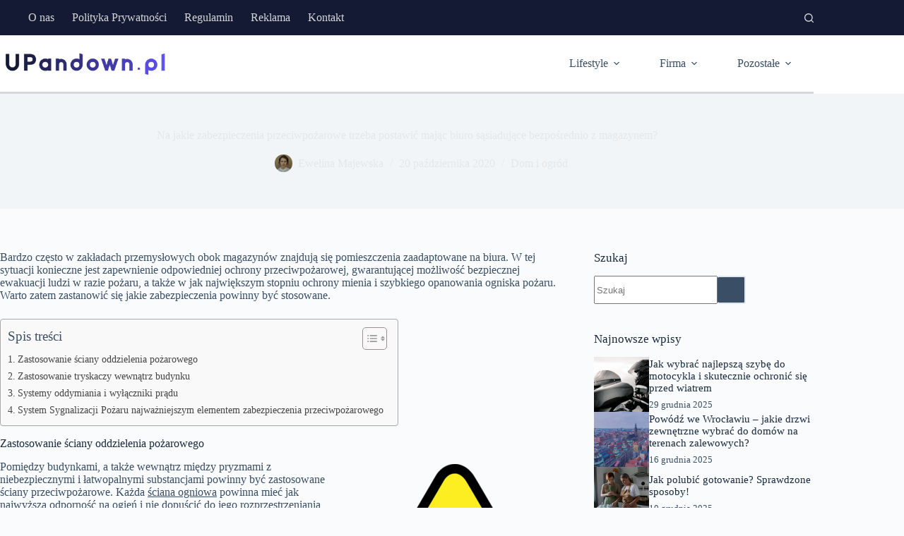

--- FILE ---
content_type: text/html; charset=UTF-8
request_url: https://www.upandown.pl/na-jakie-zabezpieczenia-przeciwpozarowe-trzeba-postawic-majac-biuro-sasiadujace-bezposrednio-z-magazynem/
body_size: 20318
content:
<!doctype html>
<html lang="pl-PL">
<head>
	
	<meta charset="UTF-8">
	<meta name="viewport" content="width=device-width, initial-scale=1, maximum-scale=5, viewport-fit=cover">
	<link rel="profile" href="https://gmpg.org/xfn/11">

	<meta name='robots' content='index, follow, max-image-preview:large, max-snippet:-1, max-video-preview:-1' />
	<style>img:is([sizes="auto" i], [sizes^="auto," i]) { contain-intrinsic-size: 3000px 1500px }</style>
	<script id="cookieyes" type="text/javascript" src="https://cdn-cookieyes.com/client_data/aca80cca9a801a093ffeefc9/script.js"></script>
	<!-- This site is optimized with the Yoast SEO plugin v26.6 - https://yoast.com/wordpress/plugins/seo/ -->
	<title>Na jakie zabezpieczenia przeciwpożarowe trzeba postawić mając biuro sąsiadujące bezpośrednio z magazynem? - upandown.pl</title>
	<link rel="canonical" href="https://www.upandown.pl/na-jakie-zabezpieczenia-przeciwpozarowe-trzeba-postawic-majac-biuro-sasiadujace-bezposrednio-z-magazynem/" />
	<meta property="og:locale" content="pl_PL" />
	<meta property="og:type" content="article" />
	<meta property="og:title" content="Na jakie zabezpieczenia przeciwpożarowe trzeba postawić mając biuro sąsiadujące bezpośrednio z magazynem? - upandown.pl" />
	<meta property="og:description" content="Bardzo często w zakładach przemysłowych obok magazynów znajdują się pomieszczenia zaadaptowane na biura. W tej sytuacji konieczne jest zapewnienie odpowiedniej ochrony przeciwpożarowej, gwarantującej możliwość bezpiecznej ewakuacji ludzi w razie pożaru, a także w jak największym stopniu ochrony mienia i szybkiego opanowania ogniska pożaru. Warto zatem zastanowić się jakie zabezpieczenia powinny być stosowane. Zastosowanie ściany oddzielenia [&hellip;]" />
	<meta property="og:url" content="https://www.upandown.pl/na-jakie-zabezpieczenia-przeciwpozarowe-trzeba-postawic-majac-biuro-sasiadujace-bezposrednio-z-magazynem/" />
	<meta property="og:site_name" content="upandown.pl" />
	<meta property="article:published_time" content="2020-10-20T14:45:26+00:00" />
	<meta property="og:image" content="https://www.upandown.pl/wp-content/uploads/2020/10/cysterny.jpg" />
	<meta property="og:image:width" content="1280" />
	<meta property="og:image:height" content="807" />
	<meta property="og:image:type" content="image/jpeg" />
	<meta name="author" content="Ewelina Majewska" />
	<meta name="twitter:card" content="summary_large_image" />
	<meta name="twitter:label1" content="Napisane przez" />
	<meta name="twitter:data1" content="Ewelina Majewska" />
	<meta name="twitter:label2" content="Szacowany czas czytania" />
	<meta name="twitter:data2" content="3 minuty" />
	<script type="application/ld+json" class="yoast-schema-graph">{"@context":"https://schema.org","@graph":[{"@type":"Article","@id":"https://www.upandown.pl/na-jakie-zabezpieczenia-przeciwpozarowe-trzeba-postawic-majac-biuro-sasiadujace-bezposrednio-z-magazynem/#article","isPartOf":{"@id":"https://www.upandown.pl/na-jakie-zabezpieczenia-przeciwpozarowe-trzeba-postawic-majac-biuro-sasiadujace-bezposrednio-z-magazynem/"},"author":{"name":"Ewelina Majewska","@id":"https://www.upandown.pl/#/schema/person/d65c51316a56f58ebd1977f7e7571e6c"},"headline":"Na jakie zabezpieczenia przeciwpożarowe trzeba postawić mając biuro sąsiadujące bezpośrednio z magazynem?","datePublished":"2020-10-20T14:45:26+00:00","mainEntityOfPage":{"@id":"https://www.upandown.pl/na-jakie-zabezpieczenia-przeciwpozarowe-trzeba-postawic-majac-biuro-sasiadujace-bezposrednio-z-magazynem/"},"wordCount":677,"commentCount":0,"publisher":{"@id":"https://www.upandown.pl/#organization"},"image":{"@id":"https://www.upandown.pl/na-jakie-zabezpieczenia-przeciwpozarowe-trzeba-postawic-majac-biuro-sasiadujace-bezposrednio-z-magazynem/#primaryimage"},"thumbnailUrl":"https://www.upandown.pl/wp-content/uploads/2020/10/cysterny.jpg","articleSection":["Dom i ogród"],"inLanguage":"pl-PL","potentialAction":[{"@type":"CommentAction","name":"Comment","target":["https://www.upandown.pl/na-jakie-zabezpieczenia-przeciwpozarowe-trzeba-postawic-majac-biuro-sasiadujace-bezposrednio-z-magazynem/#respond"]}]},{"@type":"WebPage","@id":"https://www.upandown.pl/na-jakie-zabezpieczenia-przeciwpozarowe-trzeba-postawic-majac-biuro-sasiadujace-bezposrednio-z-magazynem/","url":"https://www.upandown.pl/na-jakie-zabezpieczenia-przeciwpozarowe-trzeba-postawic-majac-biuro-sasiadujace-bezposrednio-z-magazynem/","name":"Na jakie zabezpieczenia przeciwpożarowe trzeba postawić mając biuro sąsiadujące bezpośrednio z magazynem? - upandown.pl","isPartOf":{"@id":"https://www.upandown.pl/#website"},"primaryImageOfPage":{"@id":"https://www.upandown.pl/na-jakie-zabezpieczenia-przeciwpozarowe-trzeba-postawic-majac-biuro-sasiadujace-bezposrednio-z-magazynem/#primaryimage"},"image":{"@id":"https://www.upandown.pl/na-jakie-zabezpieczenia-przeciwpozarowe-trzeba-postawic-majac-biuro-sasiadujace-bezposrednio-z-magazynem/#primaryimage"},"thumbnailUrl":"https://www.upandown.pl/wp-content/uploads/2020/10/cysterny.jpg","datePublished":"2020-10-20T14:45:26+00:00","breadcrumb":{"@id":"https://www.upandown.pl/na-jakie-zabezpieczenia-przeciwpozarowe-trzeba-postawic-majac-biuro-sasiadujace-bezposrednio-z-magazynem/#breadcrumb"},"inLanguage":"pl-PL","potentialAction":[{"@type":"ReadAction","target":["https://www.upandown.pl/na-jakie-zabezpieczenia-przeciwpozarowe-trzeba-postawic-majac-biuro-sasiadujace-bezposrednio-z-magazynem/"]}]},{"@type":"ImageObject","inLanguage":"pl-PL","@id":"https://www.upandown.pl/na-jakie-zabezpieczenia-przeciwpozarowe-trzeba-postawic-majac-biuro-sasiadujace-bezposrednio-z-magazynem/#primaryimage","url":"https://www.upandown.pl/wp-content/uploads/2020/10/cysterny.jpg","contentUrl":"https://www.upandown.pl/wp-content/uploads/2020/10/cysterny.jpg","width":1280,"height":807,"caption":"cysterny"},{"@type":"BreadcrumbList","@id":"https://www.upandown.pl/na-jakie-zabezpieczenia-przeciwpozarowe-trzeba-postawic-majac-biuro-sasiadujace-bezposrednio-z-magazynem/#breadcrumb","itemListElement":[{"@type":"ListItem","position":1,"name":"Strona główna","item":"https://www.upandown.pl/"},{"@type":"ListItem","position":2,"name":"Na jakie zabezpieczenia przeciwpożarowe trzeba postawić mając biuro sąsiadujące bezpośrednio z magazynem?"}]},{"@type":"WebSite","@id":"https://www.upandown.pl/#website","url":"https://www.upandown.pl/","name":"upandown.pl","description":"","publisher":{"@id":"https://www.upandown.pl/#organization"},"potentialAction":[{"@type":"SearchAction","target":{"@type":"EntryPoint","urlTemplate":"https://www.upandown.pl/?s={search_term_string}"},"query-input":{"@type":"PropertyValueSpecification","valueRequired":true,"valueName":"search_term_string"}}],"inLanguage":"pl-PL"},{"@type":"Organization","@id":"https://www.upandown.pl/#organization","name":"upandown.pl","url":"https://www.upandown.pl/","logo":{"@type":"ImageObject","inLanguage":"pl-PL","@id":"https://www.upandown.pl/#/schema/logo/image/","url":"https://www.upandown.pl/wp-content/uploads/2024/12/UPandown.pl_.png","contentUrl":"https://www.upandown.pl/wp-content/uploads/2024/12/UPandown.pl_.png","width":380,"height":63,"caption":"upandown.pl"},"image":{"@id":"https://www.upandown.pl/#/schema/logo/image/"}},{"@type":"Person","@id":"https://www.upandown.pl/#/schema/person/d65c51316a56f58ebd1977f7e7571e6c","name":"Ewelina Majewska","image":{"@type":"ImageObject","inLanguage":"pl-PL","@id":"https://www.upandown.pl/#/schema/person/image/","url":"https://www.upandown.pl/wp-content/uploads/2024/12/Ewelina-Majewska-150x150.jpg","contentUrl":"https://www.upandown.pl/wp-content/uploads/2024/12/Ewelina-Majewska-150x150.jpg","caption":"Ewelina Majewska"},"description":"Doświadczona redaktorka z pasją do literatury i sztuki. Od ponad dekady związana z mediami cyfrowymi, gdzie koordynuje projekty redakcyjne. Ceni sobie innowacyjne podejście do tworzenia treści.","url":"https://www.upandown.pl/author/ewelina-majewska/"}]}</script>
	<!-- / Yoast SEO plugin. -->


<link rel="alternate" type="application/rss+xml" title="upandown.pl &raquo; Kanał z wpisami" href="https://www.upandown.pl/feed/" />
<link rel="alternate" type="application/rss+xml" title="upandown.pl &raquo; Kanał z komentarzami" href="https://www.upandown.pl/comments/feed/" />
<link rel="alternate" type="application/rss+xml" title="upandown.pl &raquo; Na jakie zabezpieczenia przeciwpożarowe trzeba postawić mając biuro sąsiadujące bezpośrednio z magazynem? Kanał z komentarzami" href="https://www.upandown.pl/na-jakie-zabezpieczenia-przeciwpozarowe-trzeba-postawic-majac-biuro-sasiadujace-bezposrednio-z-magazynem/feed/" />
<link rel='stylesheet' id='blocksy-dynamic-global-css' href='https://www.upandown.pl/wp-content/uploads/blocksy/css/global.css?ver=13521' media='all' />
<link rel='stylesheet' id='wp-block-library-css' href='https://www.upandown.pl/wp-includes/css/dist/block-library/style.min.css?ver=6.8.3' media='all' />
<style id='global-styles-inline-css'>
:root{--wp--preset--aspect-ratio--square: 1;--wp--preset--aspect-ratio--4-3: 4/3;--wp--preset--aspect-ratio--3-4: 3/4;--wp--preset--aspect-ratio--3-2: 3/2;--wp--preset--aspect-ratio--2-3: 2/3;--wp--preset--aspect-ratio--16-9: 16/9;--wp--preset--aspect-ratio--9-16: 9/16;--wp--preset--color--black: #000000;--wp--preset--color--cyan-bluish-gray: #abb8c3;--wp--preset--color--white: #ffffff;--wp--preset--color--pale-pink: #f78da7;--wp--preset--color--vivid-red: #cf2e2e;--wp--preset--color--luminous-vivid-orange: #ff6900;--wp--preset--color--luminous-vivid-amber: #fcb900;--wp--preset--color--light-green-cyan: #7bdcb5;--wp--preset--color--vivid-green-cyan: #00d084;--wp--preset--color--pale-cyan-blue: #8ed1fc;--wp--preset--color--vivid-cyan-blue: #0693e3;--wp--preset--color--vivid-purple: #9b51e0;--wp--preset--color--palette-color-1: var(--theme-palette-color-1, #3A4F66);--wp--preset--color--palette-color-2: var(--theme-palette-color-2, #3A4F66);--wp--preset--color--palette-color-3: var(--theme-palette-color-3, #3A4F66);--wp--preset--color--palette-color-4: var(--theme-palette-color-4, #192a3d);--wp--preset--color--palette-color-5: var(--theme-palette-color-5, #e1e8ed);--wp--preset--color--palette-color-6: var(--theme-palette-color-6, #f2f5f7);--wp--preset--color--palette-color-7: var(--theme-palette-color-7, #FAFBFC);--wp--preset--color--palette-color-8: var(--theme-palette-color-8, #ffffff);--wp--preset--gradient--vivid-cyan-blue-to-vivid-purple: linear-gradient(135deg,rgba(6,147,227,1) 0%,rgb(155,81,224) 100%);--wp--preset--gradient--light-green-cyan-to-vivid-green-cyan: linear-gradient(135deg,rgb(122,220,180) 0%,rgb(0,208,130) 100%);--wp--preset--gradient--luminous-vivid-amber-to-luminous-vivid-orange: linear-gradient(135deg,rgba(252,185,0,1) 0%,rgba(255,105,0,1) 100%);--wp--preset--gradient--luminous-vivid-orange-to-vivid-red: linear-gradient(135deg,rgba(255,105,0,1) 0%,rgb(207,46,46) 100%);--wp--preset--gradient--very-light-gray-to-cyan-bluish-gray: linear-gradient(135deg,rgb(238,238,238) 0%,rgb(169,184,195) 100%);--wp--preset--gradient--cool-to-warm-spectrum: linear-gradient(135deg,rgb(74,234,220) 0%,rgb(151,120,209) 20%,rgb(207,42,186) 40%,rgb(238,44,130) 60%,rgb(251,105,98) 80%,rgb(254,248,76) 100%);--wp--preset--gradient--blush-light-purple: linear-gradient(135deg,rgb(255,206,236) 0%,rgb(152,150,240) 100%);--wp--preset--gradient--blush-bordeaux: linear-gradient(135deg,rgb(254,205,165) 0%,rgb(254,45,45) 50%,rgb(107,0,62) 100%);--wp--preset--gradient--luminous-dusk: linear-gradient(135deg,rgb(255,203,112) 0%,rgb(199,81,192) 50%,rgb(65,88,208) 100%);--wp--preset--gradient--pale-ocean: linear-gradient(135deg,rgb(255,245,203) 0%,rgb(182,227,212) 50%,rgb(51,167,181) 100%);--wp--preset--gradient--electric-grass: linear-gradient(135deg,rgb(202,248,128) 0%,rgb(113,206,126) 100%);--wp--preset--gradient--midnight: linear-gradient(135deg,rgb(2,3,129) 0%,rgb(40,116,252) 100%);--wp--preset--gradient--juicy-peach: linear-gradient(to right, #ffecd2 0%, #fcb69f 100%);--wp--preset--gradient--young-passion: linear-gradient(to right, #ff8177 0%, #ff867a 0%, #ff8c7f 21%, #f99185 52%, #cf556c 78%, #b12a5b 100%);--wp--preset--gradient--true-sunset: linear-gradient(to right, #fa709a 0%, #fee140 100%);--wp--preset--gradient--morpheus-den: linear-gradient(to top, #30cfd0 0%, #330867 100%);--wp--preset--gradient--plum-plate: linear-gradient(135deg, #667eea 0%, #764ba2 100%);--wp--preset--gradient--aqua-splash: linear-gradient(15deg, #13547a 0%, #80d0c7 100%);--wp--preset--gradient--love-kiss: linear-gradient(to top, #ff0844 0%, #ffb199 100%);--wp--preset--gradient--new-retrowave: linear-gradient(to top, #3b41c5 0%, #a981bb 49%, #ffc8a9 100%);--wp--preset--gradient--plum-bath: linear-gradient(to top, #cc208e 0%, #6713d2 100%);--wp--preset--gradient--high-flight: linear-gradient(to right, #0acffe 0%, #495aff 100%);--wp--preset--gradient--teen-party: linear-gradient(-225deg, #FF057C 0%, #8D0B93 50%, #321575 100%);--wp--preset--gradient--fabled-sunset: linear-gradient(-225deg, #231557 0%, #44107A 29%, #FF1361 67%, #FFF800 100%);--wp--preset--gradient--arielle-smile: radial-gradient(circle 248px at center, #16d9e3 0%, #30c7ec 47%, #46aef7 100%);--wp--preset--gradient--itmeo-branding: linear-gradient(180deg, #2af598 0%, #009efd 100%);--wp--preset--gradient--deep-blue: linear-gradient(to right, #6a11cb 0%, #2575fc 100%);--wp--preset--gradient--strong-bliss: linear-gradient(to right, #f78ca0 0%, #f9748f 19%, #fd868c 60%, #fe9a8b 100%);--wp--preset--gradient--sweet-period: linear-gradient(to top, #3f51b1 0%, #5a55ae 13%, #7b5fac 25%, #8f6aae 38%, #a86aa4 50%, #cc6b8e 62%, #f18271 75%, #f3a469 87%, #f7c978 100%);--wp--preset--gradient--purple-division: linear-gradient(to top, #7028e4 0%, #e5b2ca 100%);--wp--preset--gradient--cold-evening: linear-gradient(to top, #0c3483 0%, #a2b6df 100%, #6b8cce 100%, #a2b6df 100%);--wp--preset--gradient--mountain-rock: linear-gradient(to right, #868f96 0%, #596164 100%);--wp--preset--gradient--desert-hump: linear-gradient(to top, #c79081 0%, #dfa579 100%);--wp--preset--gradient--ethernal-constance: linear-gradient(to top, #09203f 0%, #537895 100%);--wp--preset--gradient--happy-memories: linear-gradient(-60deg, #ff5858 0%, #f09819 100%);--wp--preset--gradient--grown-early: linear-gradient(to top, #0ba360 0%, #3cba92 100%);--wp--preset--gradient--morning-salad: linear-gradient(-225deg, #B7F8DB 0%, #50A7C2 100%);--wp--preset--gradient--night-call: linear-gradient(-225deg, #AC32E4 0%, #7918F2 48%, #4801FF 100%);--wp--preset--gradient--mind-crawl: linear-gradient(-225deg, #473B7B 0%, #3584A7 51%, #30D2BE 100%);--wp--preset--gradient--angel-care: linear-gradient(-225deg, #FFE29F 0%, #FFA99F 48%, #FF719A 100%);--wp--preset--gradient--juicy-cake: linear-gradient(to top, #e14fad 0%, #f9d423 100%);--wp--preset--gradient--rich-metal: linear-gradient(to right, #d7d2cc 0%, #304352 100%);--wp--preset--gradient--mole-hall: linear-gradient(-20deg, #616161 0%, #9bc5c3 100%);--wp--preset--gradient--cloudy-knoxville: linear-gradient(120deg, #fdfbfb 0%, #ebedee 100%);--wp--preset--gradient--soft-grass: linear-gradient(to top, #c1dfc4 0%, #deecdd 100%);--wp--preset--gradient--saint-petersburg: linear-gradient(135deg, #f5f7fa 0%, #c3cfe2 100%);--wp--preset--gradient--everlasting-sky: linear-gradient(135deg, #fdfcfb 0%, #e2d1c3 100%);--wp--preset--gradient--kind-steel: linear-gradient(-20deg, #e9defa 0%, #fbfcdb 100%);--wp--preset--gradient--over-sun: linear-gradient(60deg, #abecd6 0%, #fbed96 100%);--wp--preset--gradient--premium-white: linear-gradient(to top, #d5d4d0 0%, #d5d4d0 1%, #eeeeec 31%, #efeeec 75%, #e9e9e7 100%);--wp--preset--gradient--clean-mirror: linear-gradient(45deg, #93a5cf 0%, #e4efe9 100%);--wp--preset--gradient--wild-apple: linear-gradient(to top, #d299c2 0%, #fef9d7 100%);--wp--preset--gradient--snow-again: linear-gradient(to top, #e6e9f0 0%, #eef1f5 100%);--wp--preset--gradient--confident-cloud: linear-gradient(to top, #dad4ec 0%, #dad4ec 1%, #f3e7e9 100%);--wp--preset--gradient--glass-water: linear-gradient(to top, #dfe9f3 0%, white 100%);--wp--preset--gradient--perfect-white: linear-gradient(-225deg, #E3FDF5 0%, #FFE6FA 100%);--wp--preset--font-size--small: 13px;--wp--preset--font-size--medium: 20px;--wp--preset--font-size--large: clamp(22px, 1.375rem + ((1vw - 3.2px) * 0.625), 30px);--wp--preset--font-size--x-large: clamp(30px, 1.875rem + ((1vw - 3.2px) * 1.563), 50px);--wp--preset--font-size--xx-large: clamp(45px, 2.813rem + ((1vw - 3.2px) * 2.734), 80px);--wp--preset--spacing--20: 0.44rem;--wp--preset--spacing--30: 0.67rem;--wp--preset--spacing--40: 1rem;--wp--preset--spacing--50: 1.5rem;--wp--preset--spacing--60: 2.25rem;--wp--preset--spacing--70: 3.38rem;--wp--preset--spacing--80: 5.06rem;--wp--preset--shadow--natural: 6px 6px 9px rgba(0, 0, 0, 0.2);--wp--preset--shadow--deep: 12px 12px 50px rgba(0, 0, 0, 0.4);--wp--preset--shadow--sharp: 6px 6px 0px rgba(0, 0, 0, 0.2);--wp--preset--shadow--outlined: 6px 6px 0px -3px rgba(255, 255, 255, 1), 6px 6px rgba(0, 0, 0, 1);--wp--preset--shadow--crisp: 6px 6px 0px rgba(0, 0, 0, 1);}:root { --wp--style--global--content-size: var(--theme-block-max-width);--wp--style--global--wide-size: var(--theme-block-wide-max-width); }:where(body) { margin: 0; }.wp-site-blocks > .alignleft { float: left; margin-right: 2em; }.wp-site-blocks > .alignright { float: right; margin-left: 2em; }.wp-site-blocks > .aligncenter { justify-content: center; margin-left: auto; margin-right: auto; }:where(.wp-site-blocks) > * { margin-block-start: var(--theme-content-spacing); margin-block-end: 0; }:where(.wp-site-blocks) > :first-child { margin-block-start: 0; }:where(.wp-site-blocks) > :last-child { margin-block-end: 0; }:root { --wp--style--block-gap: var(--theme-content-spacing); }:root :where(.is-layout-flow) > :first-child{margin-block-start: 0;}:root :where(.is-layout-flow) > :last-child{margin-block-end: 0;}:root :where(.is-layout-flow) > *{margin-block-start: var(--theme-content-spacing);margin-block-end: 0;}:root :where(.is-layout-constrained) > :first-child{margin-block-start: 0;}:root :where(.is-layout-constrained) > :last-child{margin-block-end: 0;}:root :where(.is-layout-constrained) > *{margin-block-start: var(--theme-content-spacing);margin-block-end: 0;}:root :where(.is-layout-flex){gap: var(--theme-content-spacing);}:root :where(.is-layout-grid){gap: var(--theme-content-spacing);}.is-layout-flow > .alignleft{float: left;margin-inline-start: 0;margin-inline-end: 2em;}.is-layout-flow > .alignright{float: right;margin-inline-start: 2em;margin-inline-end: 0;}.is-layout-flow > .aligncenter{margin-left: auto !important;margin-right: auto !important;}.is-layout-constrained > .alignleft{float: left;margin-inline-start: 0;margin-inline-end: 2em;}.is-layout-constrained > .alignright{float: right;margin-inline-start: 2em;margin-inline-end: 0;}.is-layout-constrained > .aligncenter{margin-left: auto !important;margin-right: auto !important;}.is-layout-constrained > :where(:not(.alignleft):not(.alignright):not(.alignfull)){max-width: var(--wp--style--global--content-size);margin-left: auto !important;margin-right: auto !important;}.is-layout-constrained > .alignwide{max-width: var(--wp--style--global--wide-size);}body .is-layout-flex{display: flex;}.is-layout-flex{flex-wrap: wrap;align-items: center;}.is-layout-flex > :is(*, div){margin: 0;}body .is-layout-grid{display: grid;}.is-layout-grid > :is(*, div){margin: 0;}body{padding-top: 0px;padding-right: 0px;padding-bottom: 0px;padding-left: 0px;}.has-black-color{color: var(--wp--preset--color--black) !important;}.has-cyan-bluish-gray-color{color: var(--wp--preset--color--cyan-bluish-gray) !important;}.has-white-color{color: var(--wp--preset--color--white) !important;}.has-pale-pink-color{color: var(--wp--preset--color--pale-pink) !important;}.has-vivid-red-color{color: var(--wp--preset--color--vivid-red) !important;}.has-luminous-vivid-orange-color{color: var(--wp--preset--color--luminous-vivid-orange) !important;}.has-luminous-vivid-amber-color{color: var(--wp--preset--color--luminous-vivid-amber) !important;}.has-light-green-cyan-color{color: var(--wp--preset--color--light-green-cyan) !important;}.has-vivid-green-cyan-color{color: var(--wp--preset--color--vivid-green-cyan) !important;}.has-pale-cyan-blue-color{color: var(--wp--preset--color--pale-cyan-blue) !important;}.has-vivid-cyan-blue-color{color: var(--wp--preset--color--vivid-cyan-blue) !important;}.has-vivid-purple-color{color: var(--wp--preset--color--vivid-purple) !important;}.has-palette-color-1-color{color: var(--wp--preset--color--palette-color-1) !important;}.has-palette-color-2-color{color: var(--wp--preset--color--palette-color-2) !important;}.has-palette-color-3-color{color: var(--wp--preset--color--palette-color-3) !important;}.has-palette-color-4-color{color: var(--wp--preset--color--palette-color-4) !important;}.has-palette-color-5-color{color: var(--wp--preset--color--palette-color-5) !important;}.has-palette-color-6-color{color: var(--wp--preset--color--palette-color-6) !important;}.has-palette-color-7-color{color: var(--wp--preset--color--palette-color-7) !important;}.has-palette-color-8-color{color: var(--wp--preset--color--palette-color-8) !important;}.has-black-background-color{background-color: var(--wp--preset--color--black) !important;}.has-cyan-bluish-gray-background-color{background-color: var(--wp--preset--color--cyan-bluish-gray) !important;}.has-white-background-color{background-color: var(--wp--preset--color--white) !important;}.has-pale-pink-background-color{background-color: var(--wp--preset--color--pale-pink) !important;}.has-vivid-red-background-color{background-color: var(--wp--preset--color--vivid-red) !important;}.has-luminous-vivid-orange-background-color{background-color: var(--wp--preset--color--luminous-vivid-orange) !important;}.has-luminous-vivid-amber-background-color{background-color: var(--wp--preset--color--luminous-vivid-amber) !important;}.has-light-green-cyan-background-color{background-color: var(--wp--preset--color--light-green-cyan) !important;}.has-vivid-green-cyan-background-color{background-color: var(--wp--preset--color--vivid-green-cyan) !important;}.has-pale-cyan-blue-background-color{background-color: var(--wp--preset--color--pale-cyan-blue) !important;}.has-vivid-cyan-blue-background-color{background-color: var(--wp--preset--color--vivid-cyan-blue) !important;}.has-vivid-purple-background-color{background-color: var(--wp--preset--color--vivid-purple) !important;}.has-palette-color-1-background-color{background-color: var(--wp--preset--color--palette-color-1) !important;}.has-palette-color-2-background-color{background-color: var(--wp--preset--color--palette-color-2) !important;}.has-palette-color-3-background-color{background-color: var(--wp--preset--color--palette-color-3) !important;}.has-palette-color-4-background-color{background-color: var(--wp--preset--color--palette-color-4) !important;}.has-palette-color-5-background-color{background-color: var(--wp--preset--color--palette-color-5) !important;}.has-palette-color-6-background-color{background-color: var(--wp--preset--color--palette-color-6) !important;}.has-palette-color-7-background-color{background-color: var(--wp--preset--color--palette-color-7) !important;}.has-palette-color-8-background-color{background-color: var(--wp--preset--color--palette-color-8) !important;}.has-black-border-color{border-color: var(--wp--preset--color--black) !important;}.has-cyan-bluish-gray-border-color{border-color: var(--wp--preset--color--cyan-bluish-gray) !important;}.has-white-border-color{border-color: var(--wp--preset--color--white) !important;}.has-pale-pink-border-color{border-color: var(--wp--preset--color--pale-pink) !important;}.has-vivid-red-border-color{border-color: var(--wp--preset--color--vivid-red) !important;}.has-luminous-vivid-orange-border-color{border-color: var(--wp--preset--color--luminous-vivid-orange) !important;}.has-luminous-vivid-amber-border-color{border-color: var(--wp--preset--color--luminous-vivid-amber) !important;}.has-light-green-cyan-border-color{border-color: var(--wp--preset--color--light-green-cyan) !important;}.has-vivid-green-cyan-border-color{border-color: var(--wp--preset--color--vivid-green-cyan) !important;}.has-pale-cyan-blue-border-color{border-color: var(--wp--preset--color--pale-cyan-blue) !important;}.has-vivid-cyan-blue-border-color{border-color: var(--wp--preset--color--vivid-cyan-blue) !important;}.has-vivid-purple-border-color{border-color: var(--wp--preset--color--vivid-purple) !important;}.has-palette-color-1-border-color{border-color: var(--wp--preset--color--palette-color-1) !important;}.has-palette-color-2-border-color{border-color: var(--wp--preset--color--palette-color-2) !important;}.has-palette-color-3-border-color{border-color: var(--wp--preset--color--palette-color-3) !important;}.has-palette-color-4-border-color{border-color: var(--wp--preset--color--palette-color-4) !important;}.has-palette-color-5-border-color{border-color: var(--wp--preset--color--palette-color-5) !important;}.has-palette-color-6-border-color{border-color: var(--wp--preset--color--palette-color-6) !important;}.has-palette-color-7-border-color{border-color: var(--wp--preset--color--palette-color-7) !important;}.has-palette-color-8-border-color{border-color: var(--wp--preset--color--palette-color-8) !important;}.has-vivid-cyan-blue-to-vivid-purple-gradient-background{background: var(--wp--preset--gradient--vivid-cyan-blue-to-vivid-purple) !important;}.has-light-green-cyan-to-vivid-green-cyan-gradient-background{background: var(--wp--preset--gradient--light-green-cyan-to-vivid-green-cyan) !important;}.has-luminous-vivid-amber-to-luminous-vivid-orange-gradient-background{background: var(--wp--preset--gradient--luminous-vivid-amber-to-luminous-vivid-orange) !important;}.has-luminous-vivid-orange-to-vivid-red-gradient-background{background: var(--wp--preset--gradient--luminous-vivid-orange-to-vivid-red) !important;}.has-very-light-gray-to-cyan-bluish-gray-gradient-background{background: var(--wp--preset--gradient--very-light-gray-to-cyan-bluish-gray) !important;}.has-cool-to-warm-spectrum-gradient-background{background: var(--wp--preset--gradient--cool-to-warm-spectrum) !important;}.has-blush-light-purple-gradient-background{background: var(--wp--preset--gradient--blush-light-purple) !important;}.has-blush-bordeaux-gradient-background{background: var(--wp--preset--gradient--blush-bordeaux) !important;}.has-luminous-dusk-gradient-background{background: var(--wp--preset--gradient--luminous-dusk) !important;}.has-pale-ocean-gradient-background{background: var(--wp--preset--gradient--pale-ocean) !important;}.has-electric-grass-gradient-background{background: var(--wp--preset--gradient--electric-grass) !important;}.has-midnight-gradient-background{background: var(--wp--preset--gradient--midnight) !important;}.has-juicy-peach-gradient-background{background: var(--wp--preset--gradient--juicy-peach) !important;}.has-young-passion-gradient-background{background: var(--wp--preset--gradient--young-passion) !important;}.has-true-sunset-gradient-background{background: var(--wp--preset--gradient--true-sunset) !important;}.has-morpheus-den-gradient-background{background: var(--wp--preset--gradient--morpheus-den) !important;}.has-plum-plate-gradient-background{background: var(--wp--preset--gradient--plum-plate) !important;}.has-aqua-splash-gradient-background{background: var(--wp--preset--gradient--aqua-splash) !important;}.has-love-kiss-gradient-background{background: var(--wp--preset--gradient--love-kiss) !important;}.has-new-retrowave-gradient-background{background: var(--wp--preset--gradient--new-retrowave) !important;}.has-plum-bath-gradient-background{background: var(--wp--preset--gradient--plum-bath) !important;}.has-high-flight-gradient-background{background: var(--wp--preset--gradient--high-flight) !important;}.has-teen-party-gradient-background{background: var(--wp--preset--gradient--teen-party) !important;}.has-fabled-sunset-gradient-background{background: var(--wp--preset--gradient--fabled-sunset) !important;}.has-arielle-smile-gradient-background{background: var(--wp--preset--gradient--arielle-smile) !important;}.has-itmeo-branding-gradient-background{background: var(--wp--preset--gradient--itmeo-branding) !important;}.has-deep-blue-gradient-background{background: var(--wp--preset--gradient--deep-blue) !important;}.has-strong-bliss-gradient-background{background: var(--wp--preset--gradient--strong-bliss) !important;}.has-sweet-period-gradient-background{background: var(--wp--preset--gradient--sweet-period) !important;}.has-purple-division-gradient-background{background: var(--wp--preset--gradient--purple-division) !important;}.has-cold-evening-gradient-background{background: var(--wp--preset--gradient--cold-evening) !important;}.has-mountain-rock-gradient-background{background: var(--wp--preset--gradient--mountain-rock) !important;}.has-desert-hump-gradient-background{background: var(--wp--preset--gradient--desert-hump) !important;}.has-ethernal-constance-gradient-background{background: var(--wp--preset--gradient--ethernal-constance) !important;}.has-happy-memories-gradient-background{background: var(--wp--preset--gradient--happy-memories) !important;}.has-grown-early-gradient-background{background: var(--wp--preset--gradient--grown-early) !important;}.has-morning-salad-gradient-background{background: var(--wp--preset--gradient--morning-salad) !important;}.has-night-call-gradient-background{background: var(--wp--preset--gradient--night-call) !important;}.has-mind-crawl-gradient-background{background: var(--wp--preset--gradient--mind-crawl) !important;}.has-angel-care-gradient-background{background: var(--wp--preset--gradient--angel-care) !important;}.has-juicy-cake-gradient-background{background: var(--wp--preset--gradient--juicy-cake) !important;}.has-rich-metal-gradient-background{background: var(--wp--preset--gradient--rich-metal) !important;}.has-mole-hall-gradient-background{background: var(--wp--preset--gradient--mole-hall) !important;}.has-cloudy-knoxville-gradient-background{background: var(--wp--preset--gradient--cloudy-knoxville) !important;}.has-soft-grass-gradient-background{background: var(--wp--preset--gradient--soft-grass) !important;}.has-saint-petersburg-gradient-background{background: var(--wp--preset--gradient--saint-petersburg) !important;}.has-everlasting-sky-gradient-background{background: var(--wp--preset--gradient--everlasting-sky) !important;}.has-kind-steel-gradient-background{background: var(--wp--preset--gradient--kind-steel) !important;}.has-over-sun-gradient-background{background: var(--wp--preset--gradient--over-sun) !important;}.has-premium-white-gradient-background{background: var(--wp--preset--gradient--premium-white) !important;}.has-clean-mirror-gradient-background{background: var(--wp--preset--gradient--clean-mirror) !important;}.has-wild-apple-gradient-background{background: var(--wp--preset--gradient--wild-apple) !important;}.has-snow-again-gradient-background{background: var(--wp--preset--gradient--snow-again) !important;}.has-confident-cloud-gradient-background{background: var(--wp--preset--gradient--confident-cloud) !important;}.has-glass-water-gradient-background{background: var(--wp--preset--gradient--glass-water) !important;}.has-perfect-white-gradient-background{background: var(--wp--preset--gradient--perfect-white) !important;}.has-small-font-size{font-size: var(--wp--preset--font-size--small) !important;}.has-medium-font-size{font-size: var(--wp--preset--font-size--medium) !important;}.has-large-font-size{font-size: var(--wp--preset--font-size--large) !important;}.has-x-large-font-size{font-size: var(--wp--preset--font-size--x-large) !important;}.has-xx-large-font-size{font-size: var(--wp--preset--font-size--xx-large) !important;}
:root :where(.wp-block-pullquote){font-size: clamp(0.984em, 0.984rem + ((1vw - 0.2em) * 0.645), 1.5em);line-height: 1.6;}
</style>
<link rel='stylesheet' id='ez-toc-css' href='https://www.upandown.pl/wp-content/plugins/easy-table-of-contents/assets/css/screen.min.css?ver=2.0.79.2' media='all' />
<style id='ez-toc-inline-css'>
div#ez-toc-container .ez-toc-title {font-size: 120%;}div#ez-toc-container .ez-toc-title {font-weight: 500;}div#ez-toc-container ul li , div#ez-toc-container ul li a {font-size: 95%;}div#ez-toc-container ul li , div#ez-toc-container ul li a {font-weight: 500;}div#ez-toc-container nav ul ul li {font-size: 90%;}.ez-toc-box-title {font-weight: bold; margin-bottom: 10px; text-align: center; text-transform: uppercase; letter-spacing: 1px; color: #666; padding-bottom: 5px;position:absolute;top:-4%;left:5%;background-color: inherit;transition: top 0.3s ease;}.ez-toc-box-title.toc-closed {top:-25%;}
.ez-toc-container-direction {direction: ltr;}.ez-toc-counter ul{counter-reset: item ;}.ez-toc-counter nav ul li a::before {content: counters(item, '.', decimal) '. ';display: inline-block;counter-increment: item;flex-grow: 0;flex-shrink: 0;margin-right: .2em; float: left; }.ez-toc-widget-direction {direction: ltr;}.ez-toc-widget-container ul{counter-reset: item ;}.ez-toc-widget-container nav ul li a::before {content: counters(item, '.', decimal) '. ';display: inline-block;counter-increment: item;flex-grow: 0;flex-shrink: 0;margin-right: .2em; float: left; }
</style>
<link rel='stylesheet' id='parent-style-css' href='https://www.upandown.pl/wp-content/themes/blocksy/style.css?ver=6.8.3' media='all' />
<link rel='stylesheet' id='ct-main-styles-css' href='https://www.upandown.pl/wp-content/themes/blocksy/static/bundle/main.min.css?ver=2.1.23' media='all' />
<link rel='stylesheet' id='ct-page-title-styles-css' href='https://www.upandown.pl/wp-content/themes/blocksy/static/bundle/page-title.min.css?ver=2.1.23' media='all' />
<link rel='stylesheet' id='ct-sidebar-styles-css' href='https://www.upandown.pl/wp-content/themes/blocksy/static/bundle/sidebar.min.css?ver=2.1.23' media='all' />
<link rel='stylesheet' id='ct-comments-styles-css' href='https://www.upandown.pl/wp-content/themes/blocksy/static/bundle/comments.min.css?ver=2.1.23' media='all' />
<link rel='stylesheet' id='ct-author-box-styles-css' href='https://www.upandown.pl/wp-content/themes/blocksy/static/bundle/author-box.min.css?ver=2.1.23' media='all' />
<link rel='stylesheet' id='ct-elementor-styles-css' href='https://www.upandown.pl/wp-content/themes/blocksy/static/bundle/elementor-frontend.min.css?ver=2.1.23' media='all' />
<link rel='stylesheet' id='ct-stackable-styles-css' href='https://www.upandown.pl/wp-content/themes/blocksy/static/bundle/stackable.min.css?ver=2.1.23' media='all' />
<link rel='stylesheet' id='blocksy-ext-trending-styles-css' href='https://www.upandown.pl/wp-content/plugins/blocksy-companion-pro/framework/extensions/trending/static/bundle/main.min.css?ver=2.1.23' media='all' />
<link rel='stylesheet' id='upk-site-css' href='https://www.upandown.pl/wp-content/plugins/ultimate-post-kit/assets/css/upk-site.css?ver=4.0.19' media='all' />

		<!-- Global site tag (gtag.js) - Google Analytics v4 -->
		<script async src="https://www.googletagmanager.com/gtag/js?id=G-L3X1T1N8P5"></script>
		<script>
		window.dataLayer = window.dataLayer || [];
		function gtag(){dataLayer.push(arguments);}
		gtag('js', new Date());

		gtag('config', 'G-L3X1T1N8P5');

		</script>
		<!-- End Google Analytics v4 -->

		<script src="https://www.upandown.pl/wp-includes/js/jquery/jquery.min.js?ver=3.7.1" id="jquery-core-js"></script>
<script src="https://www.upandown.pl/wp-includes/js/jquery/jquery-migrate.min.js?ver=3.4.1" id="jquery-migrate-js"></script>
<link rel="https://api.w.org/" href="https://www.upandown.pl/wp-json/" /><link rel="alternate" title="JSON" type="application/json" href="https://www.upandown.pl/wp-json/wp/v2/posts/1202" /><link rel="EditURI" type="application/rsd+xml" title="RSD" href="https://www.upandown.pl/xmlrpc.php?rsd" />
<meta name="generator" content="WordPress 6.8.3" />
<link rel='shortlink' href='https://www.upandown.pl/?p=1202' />
<link rel="alternate" title="oEmbed (JSON)" type="application/json+oembed" href="https://www.upandown.pl/wp-json/oembed/1.0/embed?url=https%3A%2F%2Fwww.upandown.pl%2Fna-jakie-zabezpieczenia-przeciwpozarowe-trzeba-postawic-majac-biuro-sasiadujace-bezposrednio-z-magazynem%2F" />
<link rel="alternate" title="oEmbed (XML)" type="text/xml+oembed" href="https://www.upandown.pl/wp-json/oembed/1.0/embed?url=https%3A%2F%2Fwww.upandown.pl%2Fna-jakie-zabezpieczenia-przeciwpozarowe-trzeba-postawic-majac-biuro-sasiadujace-bezposrednio-z-magazynem%2F&#038;format=xml" />
<meta name="generator" content="Redux 4.5.9" /><noscript><link rel='stylesheet' href='https://www.upandown.pl/wp-content/themes/blocksy/static/bundle/no-scripts.min.css' type='text/css'></noscript>
<meta name="generator" content="Elementor 3.34.0; features: e_font_icon_svg, additional_custom_breakpoints; settings: css_print_method-external, google_font-enabled, font_display-swap">
			<style>
				.e-con.e-parent:nth-of-type(n+4):not(.e-lazyloaded):not(.e-no-lazyload),
				.e-con.e-parent:nth-of-type(n+4):not(.e-lazyloaded):not(.e-no-lazyload) * {
					background-image: none !important;
				}
				@media screen and (max-height: 1024px) {
					.e-con.e-parent:nth-of-type(n+3):not(.e-lazyloaded):not(.e-no-lazyload),
					.e-con.e-parent:nth-of-type(n+3):not(.e-lazyloaded):not(.e-no-lazyload) * {
						background-image: none !important;
					}
				}
				@media screen and (max-height: 640px) {
					.e-con.e-parent:nth-of-type(n+2):not(.e-lazyloaded):not(.e-no-lazyload),
					.e-con.e-parent:nth-of-type(n+2):not(.e-lazyloaded):not(.e-no-lazyload) * {
						background-image: none !important;
					}
				}
			</style>
			<link rel="icon" href="https://www.upandown.pl/wp-content/uploads/2024/12/cropped-favicon-32x32-1-32x32.png" sizes="32x32" />
<link rel="icon" href="https://www.upandown.pl/wp-content/uploads/2024/12/cropped-favicon-32x32-1-192x192.png" sizes="192x192" />
<link rel="apple-touch-icon" href="https://www.upandown.pl/wp-content/uploads/2024/12/cropped-favicon-32x32-1-180x180.png" />
<meta name="msapplication-TileImage" content="https://www.upandown.pl/wp-content/uploads/2024/12/cropped-favicon-32x32-1-270x270.png" />
		<style id="wp-custom-css">
			/** about us page **/
.ct-custom.elementor-widget-image-box,
.ct-custom .elementor-widget-container {
	height: 100%;
}

.ct-custom .elementor-widget-container {
	overflow: hidden;
}

.ct-custom .elementor-image-box-content {
	padding: 0 30px;
}		</style>
			</head>


<body class="wp-singular post-template-default single single-post postid-1202 single-format-standard wp-custom-logo wp-embed-responsive wp-theme-blocksy wp-child-theme-blocksy-child stk--is-blocksy-theme elementor-default elementor-kit-2328 ct-elementor-default-template" data-link="type-2" data-prefix="single_blog_post" data-header="type-1:sticky" data-footer="type-1" itemscope="itemscope" itemtype="https://schema.org/Blog">

<a class="skip-link screen-reader-text" href="#main">Przejdź do treści</a><div class="ct-drawer-canvas" data-location="start">
		<div id="search-modal" class="ct-panel" data-behaviour="modal" role="dialog" aria-label="Szukaj modalnie" inert>
			<div class="ct-panel-actions">
				<button class="ct-toggle-close" data-type="type-1" aria-label="Zamknij okno wyszukiwania">
					<svg class="ct-icon" width="12" height="12" viewBox="0 0 15 15"><path d="M1 15a1 1 0 01-.71-.29 1 1 0 010-1.41l5.8-5.8-5.8-5.8A1 1 0 011.7.29l5.8 5.8 5.8-5.8a1 1 0 011.41 1.41l-5.8 5.8 5.8 5.8a1 1 0 01-1.41 1.41l-5.8-5.8-5.8 5.8A1 1 0 011 15z"/></svg>				</button>
			</div>

			<div class="ct-panel-content">
				

<form role="search" method="get" class="ct-search-form"  action="https://www.upandown.pl/" aria-haspopup="listbox" data-live-results="thumbs">

	<input 
		type="search" class="modal-field"		placeholder="Szukaj"
		value=""
		name="s"
		autocomplete="off"
		title="Szukaj..."
		aria-label="Szukaj..."
			>

	<div class="ct-search-form-controls">
		
		<button type="submit" class="wp-element-button" data-button="icon" aria-label="Przycisk wyszukiwania">
			<svg class="ct-icon ct-search-button-content" aria-hidden="true" width="15" height="15" viewBox="0 0 15 15"><path d="M14.8,13.7L12,11c0.9-1.2,1.5-2.6,1.5-4.2c0-3.7-3-6.8-6.8-6.8S0,3,0,6.8s3,6.8,6.8,6.8c1.6,0,3.1-0.6,4.2-1.5l2.8,2.8c0.1,0.1,0.3,0.2,0.5,0.2s0.4-0.1,0.5-0.2C15.1,14.5,15.1,14,14.8,13.7z M1.5,6.8c0-2.9,2.4-5.2,5.2-5.2S12,3.9,12,6.8S9.6,12,6.8,12S1.5,9.6,1.5,6.8z"/></svg>
			<span class="ct-ajax-loader">
				<svg viewBox="0 0 24 24">
					<circle cx="12" cy="12" r="10" opacity="0.2" fill="none" stroke="currentColor" stroke-miterlimit="10" stroke-width="2"/>

					<path d="m12,2c5.52,0,10,4.48,10,10" fill="none" stroke="currentColor" stroke-linecap="round" stroke-miterlimit="10" stroke-width="2">
						<animateTransform
							attributeName="transform"
							attributeType="XML"
							type="rotate"
							dur="0.6s"
							from="0 12 12"
							to="360 12 12"
							repeatCount="indefinite"
						/>
					</path>
				</svg>
			</span>
		</button>

		
					<input type="hidden" name="ct_post_type" value="post:page">
		
		

		<input type="hidden" value="0dcce93981" class="ct-live-results-nonce">	</div>

			<div class="screen-reader-text" aria-live="polite" role="status">
			Brak wyników		</div>
	
</form>


			</div>
		</div>

		</div>
<div id="main-container">
	<header id="header" class="ct-header" data-id="type-1" itemscope="" itemtype="https://schema.org/WPHeader"><div data-device="desktop"><div class="ct-sticky-container"><div data-sticky="shrink"><div data-row="top" data-column-set="2"><div class="ct-container"><div data-column="start" data-placements="1"><div data-items="primary">
<nav
	id="header-menu-2"
	class="header-menu-2 menu-container"
	data-id="menu-secondary" data-interaction="hover"	data-menu="type-1"
	data-dropdown="type-1:simple"		data-responsive="no"	itemscope="" itemtype="https://schema.org/SiteNavigationElement"	aria-label="str 2">

	<ul id="menu-str-2" class="menu"><li id="menu-item-2412" class="menu-item menu-item-type-post_type menu-item-object-page menu-item-2412"><a href="https://www.upandown.pl/o-nas/" class="ct-menu-link">O nas</a></li>
<li id="menu-item-2413" class="menu-item menu-item-type-post_type menu-item-object-page menu-item-2413"><a href="https://www.upandown.pl/polityka-prywatnosci/" class="ct-menu-link">Polityka Prywatności</a></li>
<li id="menu-item-2414" class="menu-item menu-item-type-post_type menu-item-object-page menu-item-2414"><a href="https://www.upandown.pl/regulamin/" class="ct-menu-link">Regulamin</a></li>
<li id="menu-item-2415" class="menu-item menu-item-type-post_type menu-item-object-page menu-item-2415"><a href="https://www.upandown.pl/reklama/" class="ct-menu-link">Reklama</a></li>
<li id="menu-item-2416" class="menu-item menu-item-type-post_type menu-item-object-page menu-item-2416"><a href="https://www.upandown.pl/kontakt/" class="ct-menu-link">Kontakt</a></li>
</ul></nav>

</div></div><div data-column="end" data-placements="1"><div data-items="primary">
<button
	class="ct-header-search ct-toggle "
	data-toggle-panel="#search-modal"
	aria-controls="search-modal"
	aria-label="Szukaj"
	data-label="left"
	data-id="search">

	<span class="ct-label ct-hidden-sm ct-hidden-md ct-hidden-lg" aria-hidden="true">Szukaj</span>

	<svg class="ct-icon" aria-hidden="true" width="15" height="15" viewBox="0 0 15 15"><path d="M14.8,13.7L12,11c0.9-1.2,1.5-2.6,1.5-4.2c0-3.7-3-6.8-6.8-6.8S0,3,0,6.8s3,6.8,6.8,6.8c1.6,0,3.1-0.6,4.2-1.5l2.8,2.8c0.1,0.1,0.3,0.2,0.5,0.2s0.4-0.1,0.5-0.2C15.1,14.5,15.1,14,14.8,13.7z M1.5,6.8c0-2.9,2.4-5.2,5.2-5.2S12,3.9,12,6.8S9.6,12,6.8,12S1.5,9.6,1.5,6.8z"/></svg></button>
</div></div></div></div><div data-row="middle" data-column-set="2"><div class="ct-container"><div data-column="start" data-placements="1"><div data-items="primary">
<div	class="site-branding"
	data-id="logo"	data-logo="top"	itemscope="itemscope" itemtype="https://schema.org/Organization">

			<a href="https://www.upandown.pl/" class="site-logo-container" rel="home" itemprop="url" ><img width="380" height="63" src="https://www.upandown.pl/wp-content/uploads/2024/12/UPandown.pl_.png" class="default-logo" alt="UPandown.pl" decoding="async" srcset="https://www.upandown.pl/wp-content/uploads/2024/12/UPandown.pl_.png 380w, https://www.upandown.pl/wp-content/uploads/2024/12/UPandown.pl_-300x50.png 300w" sizes="(max-width: 380px) 100vw, 380px" /></a>	
			<div class="site-title-container">
			<span class="site-title " itemprop="name"><a href="https://www.upandown.pl/" rel="home" itemprop="url"></a></span>					</div>
	  </div>

</div></div><div data-column="end" data-placements="1"><div data-items="primary">
<nav
	id="header-menu-1"
	class="header-menu-1 menu-container"
	data-id="menu" data-interaction="hover"	data-menu="type-1"
	data-dropdown="type-1:simple"		data-responsive="no"	itemscope="" itemtype="https://schema.org/SiteNavigationElement"	aria-label="kat 2">

	<ul id="menu-kat-2" class="menu"><li id="menu-item-2427" class="menu-item menu-item-type-taxonomy menu-item-object-category menu-item-has-children menu-item-2427 animated-submenu-block"><a href="https://www.upandown.pl/lifestyle/" class="ct-menu-link">Lifestyle<span class="ct-toggle-dropdown-desktop"><svg class="ct-icon" width="8" height="8" viewBox="0 0 15 15" aria-hidden="true"><path d="M2.1,3.2l5.4,5.4l5.4-5.4L15,4.3l-7.5,7.5L0,4.3L2.1,3.2z"/></svg></span></a><button class="ct-toggle-dropdown-desktop-ghost" aria-label="Rozwiń menu" aria-haspopup="true" aria-expanded="false"></button>
<ul class="sub-menu">
	<li id="menu-item-2420" class="menu-item menu-item-type-taxonomy menu-item-object-category menu-item-2420"><a href="https://www.upandown.pl/edukacja/" class="ct-menu-link">Edukacja</a></li>
	<li id="menu-item-2421" class="menu-item menu-item-type-taxonomy menu-item-object-category menu-item-2421"><a href="https://www.upandown.pl/erotyka/" class="ct-menu-link">Erotyka</a></li>
	<li id="menu-item-2426" class="menu-item menu-item-type-taxonomy menu-item-object-category menu-item-2426"><a href="https://www.upandown.pl/kuchnia/" class="ct-menu-link">Kuchnia</a></li>
	<li id="menu-item-2424" class="menu-item menu-item-type-taxonomy menu-item-object-category menu-item-2424"><a href="https://www.upandown.pl/kobieta/" class="ct-menu-link">Kobieta</a></li>
	<li id="menu-item-2429" class="menu-item menu-item-type-taxonomy menu-item-object-category menu-item-2429"><a href="https://www.upandown.pl/moda/" class="ct-menu-link">Moda</a></li>
	<li id="menu-item-2430" class="menu-item menu-item-type-taxonomy menu-item-object-category menu-item-2430"><a href="https://www.upandown.pl/motoryzacja/" class="ct-menu-link">Motoryzacja</a></li>
	<li id="menu-item-2438" class="menu-item menu-item-type-taxonomy menu-item-object-category menu-item-2438"><a href="https://www.upandown.pl/zdrowie-i-uroda/" class="ct-menu-link">Zdrowie i uroda</a></li>
</ul>
</li>
<li id="menu-item-2423" class="menu-item menu-item-type-taxonomy menu-item-object-category menu-item-has-children menu-item-2423 animated-submenu-block"><a href="https://www.upandown.pl/firma/" class="ct-menu-link">Firma<span class="ct-toggle-dropdown-desktop"><svg class="ct-icon" width="8" height="8" viewBox="0 0 15 15" aria-hidden="true"><path d="M2.1,3.2l5.4,5.4l5.4-5.4L15,4.3l-7.5,7.5L0,4.3L2.1,3.2z"/></svg></span></a><button class="ct-toggle-dropdown-desktop-ghost" aria-label="Rozwiń menu" aria-haspopup="true" aria-expanded="false"></button>
<ul class="sub-menu">
	<li id="menu-item-2417" class="menu-item menu-item-type-taxonomy menu-item-object-category menu-item-2417"><a href="https://www.upandown.pl/biznes/" class="ct-menu-link">Biznes</a></li>
	<li id="menu-item-2422" class="menu-item menu-item-type-taxonomy menu-item-object-category menu-item-2422"><a href="https://www.upandown.pl/finanse/" class="ct-menu-link">Finanse</a></li>
	<li id="menu-item-2428" class="menu-item menu-item-type-taxonomy menu-item-object-category menu-item-2428"><a href="https://www.upandown.pl/marketing/" class="ct-menu-link">Marketing</a></li>
	<li id="menu-item-2433" class="menu-item menu-item-type-taxonomy menu-item-object-category menu-item-2433"><a href="https://www.upandown.pl/praca/" class="ct-menu-link">Praca</a></li>
</ul>
</li>
<li id="menu-item-2513" class="menu-item menu-item-type-taxonomy menu-item-object-category menu-item-has-children menu-item-2513 animated-submenu-block"><a href="https://www.upandown.pl/pozostale/" class="ct-menu-link">Pozostałe<span class="ct-toggle-dropdown-desktop"><svg class="ct-icon" width="8" height="8" viewBox="0 0 15 15" aria-hidden="true"><path d="M2.1,3.2l5.4,5.4l5.4-5.4L15,4.3l-7.5,7.5L0,4.3L2.1,3.2z"/></svg></span></a><button class="ct-toggle-dropdown-desktop-ghost" aria-label="Rozwiń menu" aria-haspopup="true" aria-expanded="false"></button>
<ul class="sub-menu">
	<li id="menu-item-2418" class="menu-item menu-item-type-taxonomy menu-item-object-category menu-item-2418"><a href="https://www.upandown.pl/budownictwo/" class="ct-menu-link">Budownictwo</a></li>
	<li id="menu-item-2419" class="menu-item menu-item-type-taxonomy menu-item-object-category current-post-ancestor current-menu-parent current-post-parent menu-item-2419"><a href="https://www.upandown.pl/dom-i-ogrod/" class="ct-menu-link">Dom i ogród</a></li>
	<li id="menu-item-2425" class="menu-item menu-item-type-taxonomy menu-item-object-category menu-item-2425"><a href="https://www.upandown.pl/komputery/" class="ct-menu-link">Komputery</a></li>
	<li id="menu-item-2436" class="menu-item menu-item-type-taxonomy menu-item-object-category menu-item-2436"><a href="https://www.upandown.pl/sport-i-turystyka/" class="ct-menu-link">Sport i turystyka</a></li>
	<li id="menu-item-2435" class="menu-item menu-item-type-taxonomy menu-item-object-category menu-item-2435"><a href="https://www.upandown.pl/prawo/" class="ct-menu-link">Prawo</a></li>
	<li id="menu-item-2437" class="menu-item menu-item-type-taxonomy menu-item-object-category menu-item-2437"><a href="https://www.upandown.pl/wnetrza/" class="ct-menu-link">Wnętrza</a></li>
	<li id="menu-item-2514" class="menu-item menu-item-type-taxonomy menu-item-object-category menu-item-2514"><a href="https://www.upandown.pl/przepis-na/" class="ct-menu-link">Przepis na&#8230;</a></li>
</ul>
</li>
</ul></nav>

</div></div></div></div></div></div></div><div data-device="mobile"><div class="ct-sticky-container"><div data-sticky="shrink"><div data-row="middle" data-column-set="2"><div class="ct-container"><div data-column="start" data-placements="1"><div data-items="primary">
<div	class="site-branding"
	data-id="logo"	data-logo="top"	>

			<a href="https://www.upandown.pl/" class="site-logo-container" rel="home" itemprop="url" ><img width="380" height="63" src="https://www.upandown.pl/wp-content/uploads/2024/12/UPandown.pl_.png" class="default-logo" alt="UPandown.pl" decoding="async" srcset="https://www.upandown.pl/wp-content/uploads/2024/12/UPandown.pl_.png 380w, https://www.upandown.pl/wp-content/uploads/2024/12/UPandown.pl_-300x50.png 300w" sizes="(max-width: 380px) 100vw, 380px" /></a>	
			<div class="site-title-container">
			<span class="site-title "><a href="https://www.upandown.pl/" rel="home" ></a></span>					</div>
	  </div>

</div></div><div data-column="end" data-placements="1"><div data-items="primary">
<button
	class="ct-header-search ct-toggle "
	data-toggle-panel="#search-modal"
	aria-controls="search-modal"
	aria-label="Szukaj"
	data-label="left"
	data-id="search">

	<span class="ct-label ct-hidden-sm ct-hidden-md ct-hidden-lg" aria-hidden="true">Szukaj</span>

	<svg class="ct-icon" aria-hidden="true" width="15" height="15" viewBox="0 0 15 15"><path d="M14.8,13.7L12,11c0.9-1.2,1.5-2.6,1.5-4.2c0-3.7-3-6.8-6.8-6.8S0,3,0,6.8s3,6.8,6.8,6.8c1.6,0,3.1-0.6,4.2-1.5l2.8,2.8c0.1,0.1,0.3,0.2,0.5,0.2s0.4-0.1,0.5-0.2C15.1,14.5,15.1,14,14.8,13.7z M1.5,6.8c0-2.9,2.4-5.2,5.2-5.2S12,3.9,12,6.8S9.6,12,6.8,12S1.5,9.6,1.5,6.8z"/></svg></button>
</div></div></div></div></div></div></div></header>
	<main id="main" class="site-main hfeed" itemscope="itemscope" itemtype="https://schema.org/CreativeWork">

		
<div class="hero-section" data-type="type-2" data-parallax="desktop">
			<figure>
			<div class="ct-media-container"><img width="1280" height="807" src="https://www.upandown.pl/wp-content/uploads/2020/10/cysterny.jpg" class="attachment-full size-full" alt="cysterny" loading="lazy" decoding="async" srcset="https://www.upandown.pl/wp-content/uploads/2020/10/cysterny.jpg 1280w, https://www.upandown.pl/wp-content/uploads/2020/10/cysterny-300x189.jpg 300w, https://www.upandown.pl/wp-content/uploads/2020/10/cysterny-1024x646.jpg 1024w, https://www.upandown.pl/wp-content/uploads/2020/10/cysterny-768x484.jpg 768w, https://www.upandown.pl/wp-content/uploads/2020/10/cysterny-400x252.jpg 400w" sizes="auto, (max-width: 1280px) 100vw, 1280px" itemprop="image" /></div>		</figure>
	
			<header class="entry-header ct-container">
			<h1 class="page-title" itemprop="headline">Na jakie zabezpieczenia przeciwpożarowe trzeba postawić mając biuro sąsiadujące bezpośrednio z magazynem?</h1><ul class="entry-meta" data-type="simple:slash" ><li class="meta-author" itemprop="author" itemscope="" itemtype="https://schema.org/Person"><a href="https://www.upandown.pl/author/ewelina-majewska/" tabindex="-1" class="ct-media-container-static"><img src="https://www.upandown.pl/wp-content/uploads/2024/12/Ewelina-Majewska-150x150.jpg" width="25" height="25" style="height:25px" alt="Ewelina Majewska"></a><a class="ct-meta-element-author" href="https://www.upandown.pl/author/ewelina-majewska/" title="Wpisy od Ewelina Majewska" rel="author" itemprop="url"><span itemprop="name">Ewelina Majewska</span></a></li><li class="meta-date" itemprop="datePublished"><time class="ct-meta-element-date" datetime="2020-10-20T16:45:26+02:00">20 października 2020</time></li><li class="meta-categories" data-type="simple"><a href="https://www.upandown.pl/dom-i-ogrod/" rel="tag" class="ct-term-3">Dom i ogród</a></li></ul>		</header>
	</div>



	<div
		class="ct-container"
		data-sidebar="right"				data-vertical-spacing="top:bottom">

		
		
	<article
		id="post-1202"
		class="post-1202 post type-post status-publish format-standard has-post-thumbnail hentry category-dom-i-ogrod">

		
		
		
		<div class="entry-content is-layout-flow">
			<p>Bardzo często w zakładach przemysłowych obok magazynów znajdują się pomieszczenia zaadaptowane na biura. W tej sytuacji konieczne jest zapewnienie odpowiedniej ochrony przeciwpożarowej, gwarantującej możliwość bezpiecznej ewakuacji ludzi w razie pożaru, a także w jak największym stopniu ochrony mienia i szybkiego opanowania ogniska pożaru. Warto zatem zastanowić się jakie zabezpieczenia powinny być stosowane.<span id="more-1202"></span></p><div id="ez-toc-container" class="ez-toc-v2_0_79_2 ez-toc-wrap-left counter-hierarchy ez-toc-counter ez-toc-grey ez-toc-container-direction">
<div class="ez-toc-title-container">
<p class="ez-toc-title" style="cursor:inherit">Spis treści</p>
<span class="ez-toc-title-toggle"><a href="#" class="ez-toc-pull-right ez-toc-btn ez-toc-btn-xs ez-toc-btn-default ez-toc-toggle" aria-label="Przełącznik Spisu Treści"><span class="ez-toc-js-icon-con"><span class=""><span class="eztoc-hide" style="display:none;">Toggle</span><span class="ez-toc-icon-toggle-span"><svg style="fill: #999;color:#999" xmlns="http://www.w3.org/2000/svg" class="list-377408" width="20px" height="20px" viewBox="0 0 24 24" fill="none"><path d="M6 6H4v2h2V6zm14 0H8v2h12V6zM4 11h2v2H4v-2zm16 0H8v2h12v-2zM4 16h2v2H4v-2zm16 0H8v2h12v-2z" fill="currentColor"></path></svg><svg style="fill: #999;color:#999" class="arrow-unsorted-368013" xmlns="http://www.w3.org/2000/svg" width="10px" height="10px" viewBox="0 0 24 24" version="1.2" baseProfile="tiny"><path d="M18.2 9.3l-6.2-6.3-6.2 6.3c-.2.2-.3.4-.3.7s.1.5.3.7c.2.2.4.3.7.3h11c.3 0 .5-.1.7-.3.2-.2.3-.5.3-.7s-.1-.5-.3-.7zM5.8 14.7l6.2 6.3 6.2-6.3c.2-.2.3-.5.3-.7s-.1-.5-.3-.7c-.2-.2-.4-.3-.7-.3h-11c-.3 0-.5.1-.7.3-.2.2-.3.5-.3.7s.1.5.3.7z"/></svg></span></span></span></a></span></div>
<nav><ul class='ez-toc-list ez-toc-list-level-1 ' ><li class='ez-toc-page-1 ez-toc-heading-level-2'><a class="ez-toc-link ez-toc-heading-1" href="#Zastosowanie_sciany_oddzielenia_pozarowego" >Zastosowanie ściany oddzielenia pożarowego</a></li><li class='ez-toc-page-1 ez-toc-heading-level-2'><a class="ez-toc-link ez-toc-heading-2" href="#Zastosowanie_tryskaczy_wewnatrz_budynku" >Zastosowanie tryskaczy wewnątrz budynku</a></li><li class='ez-toc-page-1 ez-toc-heading-level-2'><a class="ez-toc-link ez-toc-heading-3" href="#Systemy_oddymiania_i_wylaczniki_pradu" >Systemy oddymiania i wyłączniki prądu</a></li><li class='ez-toc-page-1 ez-toc-heading-level-2'><a class="ez-toc-link ez-toc-heading-4" href="#System_Sygnalizacji_Pozaru_najwazniejszym_elementem_zabezpieczenia_przeciwpozarowego" >System Sygnalizacji Pożaru najważniejszym elementem zabezpieczenia przeciwpożarowego</a></li></ul></nav></div>

<h2><span class="ez-toc-section" id="Zastosowanie_sciany_oddzielenia_pozarowego"></span>Zastosowanie ściany oddzielenia pożarowego<span class="ez-toc-section-end"></span></h2>
<p><img fetchpriority="high" decoding="async" class="size-medium wp-image-1204 alignright" src="https://www.upandown.pl/wp-content/uploads/2020/10/znak-ogien-300x266.png" alt="znak ogień" width="300" height="266" srcset="https://www.upandown.pl/wp-content/uploads/2020/10/znak-ogien-300x266.png 300w, https://www.upandown.pl/wp-content/uploads/2020/10/znak-ogien-400x355.png 400w, https://www.upandown.pl/wp-content/uploads/2020/10/znak-ogien.png 640w" sizes="(max-width: 300px) 100vw, 300px" />Pomiędzy budynkami, a także wewnątrz między pryzmami z niebezpiecznymi i łatwopalnymi substancjami powinny być zastosowane ściany przeciwpożarowe. Każda <a href="https://betblok.pl/sciana-ogniowa-przeciwpozarowa-betony-ogniotrwale.html">ściana ogniowa</a> powinna mieć jak najwyższą odporność na ogień i nie dopuścić do jego rozprzestrzeniania się na sąsiednie budynki czy strefy pożarowe. Takie zabezpieczenie może zatrzymać ognisko pożaru nawet na 180 minut w danym miejscu, co pozwala na skuteczną interwencję straży pożarnej i daje pewien czas na dotarcie na miejsce.</p>
<h2><span class="ez-toc-section" id="Zastosowanie_tryskaczy_wewnatrz_budynku"></span>Zastosowanie tryskaczy wewnątrz budynku<span class="ez-toc-section-end"></span></h2>
<p>W przypadku każdego budynku określana jest klasa odporności ogniowej na podstawie nośności, szczelności i izolacyjności ogniowej. Wymogi dotyczą zarówno samej konstrukcji budynku, dachu, stropu, ścian zewnętrznych, wewnętrznych, jak i pokrycia dachowego. Wyróżnia się pięć klas, z czego najwyższa to A. Zastosowanie tryskaczy od razu przyporządkowuje budynek do klasy E, niezależnie od odporności ogniowej poszczególnych materiałów. Zastosowanie tryskaczy wodnych, powietrznych lub mieszanych ma za zadanie szybkie opanowanie zarzewia pożaru. Instalacje tryskaczowe wypełnione są zatem wodą, sprężonym powietrzem lub azotem. Kiedy występuje pożar następuje wzrost temperatury cieczy w ampułkach tryskaczowych powyżej temperatury ich otwarcia. Trzeba zaznaczyć, że takie zabezpieczenia otwierają się w strefie ognia, co ogranicza ewentualne straty w mieniu.</p>
<h2><span class="ez-toc-section" id="Systemy_oddymiania_i_wylaczniki_pradu"></span>Systemy oddymiania i wyłączniki prądu<span class="ez-toc-section-end"></span></h2>
<p><img decoding="async" class="size-medium wp-image-1205 alignright" src="https://www.upandown.pl/wp-content/uploads/2020/10/magazyny-300x200.jpg" alt="magazyny" width="300" height="200" srcset="https://www.upandown.pl/wp-content/uploads/2020/10/magazyny-300x200.jpg 300w, https://www.upandown.pl/wp-content/uploads/2020/10/magazyny-360x240.jpg 360w, https://www.upandown.pl/wp-content/uploads/2020/10/magazyny-400x267.jpg 400w, https://www.upandown.pl/wp-content/uploads/2020/10/magazyny.jpg 640w" sizes="(max-width: 300px) 100vw, 300px" />Oddymianie hal i budynków magazynowych ma na celu odprowadzenie gorącego dymu do góry, co ma ochronić konstrukcję budynku. W miejsce odprowadzanych gazów i dymów dostarczane jest powietrze. Stosuje się specjalne klapy napowietrzające, a także otwiera doki załadunkowe za pomocą siłowników. Ich działanie jest niezależne od głównego źródła prądu i nawet w przypadku kiedy zadziała wyłącznik prądu napowietrzanie i oddymianie mogą zostać uruchomione. Przeciwpożarowy wyłącznik prądu odcina dopływ do wszystkich obwodów, z wyjątkiem tych, których działanie jest niezbędne. Bardzo ważne jest funkcjonowanie oświetlenia awaryjnego, które powinno działać nawet do godziny po odłączeniu prądu. Dzięki temu możliwe jest sprawne przeprowadzenie ewakuacji.</p>
<div style="clear:both; margin-top:0em; margin-bottom:1em;"><a href="https://www.upandown.pl/jaki-wybrac-tynk-do-wykonczenia-elewacji-domu/" target="_blank" rel="dofollow" class="u7a928a8fb62f9608bf3b30cb54e536f7"><!-- INLINE RELATED POSTS 1/3 //--><style> .u7a928a8fb62f9608bf3b30cb54e536f7 { padding:0px; margin: 0; padding-top:1em!important; padding-bottom:1em!important; width:100%; display: block; font-weight:bold; background-color:#2C3E50; border:0!important; border-left:4px solid #95A5A6!important; text-decoration:none; } .u7a928a8fb62f9608bf3b30cb54e536f7:active, .u7a928a8fb62f9608bf3b30cb54e536f7:hover { opacity: 1; transition: opacity 250ms; webkit-transition: opacity 250ms; text-decoration:none; } .u7a928a8fb62f9608bf3b30cb54e536f7 { transition: background-color 250ms; webkit-transition: background-color 250ms; opacity: 1; transition: opacity 250ms; webkit-transition: opacity 250ms; } .u7a928a8fb62f9608bf3b30cb54e536f7 .ctaText { font-weight:bold; color:#95A5A6; text-decoration:none; font-size: 16px; } .u7a928a8fb62f9608bf3b30cb54e536f7 .postTitle { color:#FFFFFF; text-decoration: underline!important; font-size: 16px; } .u7a928a8fb62f9608bf3b30cb54e536f7:hover .postTitle { text-decoration: underline!important; } </style><div style="padding-left:1em; padding-right:1em;"><span class="ctaText">SPRAWDŹ:</span>&nbsp; <span class="postTitle">Jaki wybrać tynk do wykończenia elewacji domu?</span></div></a></div><h2><span class="ez-toc-section" id="System_Sygnalizacji_Pozaru_najwazniejszym_elementem_zabezpieczenia_przeciwpozarowego"></span>System Sygnalizacji Pożaru najważniejszym elementem zabezpieczenia przeciwpożarowego<span class="ez-toc-section-end"></span></h2>
<p>Niezbędnym elementem zabezpieczającym przed pożarem w każdym magazynie i budynkach towarzyszących jest System Sygnalizacji Pożaru. Jeśli stosowane są urządzenia gaśnicze wewnątrz budynku możliwa jest rezygnacja z instalacji sygnalizacyjno-alarmowej, jednak koniecznie urządzenia powinny łączyć się automatycznie z jednostką straży pożarnej przekazując informacje o pożarze. W skład Systemu Sygnalizacji pożaru wchodzą: czujki pożarowe, zarówno ciepła, jak i dymu, czujki płomienia, ręczne ostrzegacze pożarowe oraz urządzenia uzupełniające, zapewniające sprawne działanie wyżej wymienionych. Można do nich zaliczyć: gniazda czujek, adaptery czujek, czy wskaźniki działania czujek, a także izolatory zwarć i komory powietrzne czujek dymu.</p>
<p>Na pewno wewnątrz pomieszczeń biurowych, jeśli nie ma zainstalowanych urządzeń tryskaczowych, warto zastosować gaśnice. Taki sprzęt powinien być umieszczony w widocznym miejscu i łatwo dostępny. Oczywiście rodzaj gaśnicy trzeba dopasować do specyfiki danego miejsca i substancji palnych. Zastosowanie powyższych elementów gwarantuje wysokie bezpieczeństwo. Oczywiście nie można zapomnieć o dobrze oznaczonych drogach ewakuacyjnych i wyjściach ewakuacyjnych, do których zawsze powinien być dostęp. Im więcej zabezpieczeń, tym można czuć się bezpieczniej, a przy tym lepszą ochronę może zagwarantować firma ubezpieczeniowa.</p>
		</div>

		
		
		
		
	<div class="author-box is-width-constrained " data-type="type-2" >
		<a href="https://www.upandown.pl/author/ewelina-majewska/" class="ct-media-container"><img src="https://www.upandown.pl/wp-content/uploads/2024/12/Ewelina-Majewska-150x150.jpg" width="60" height="60" alt="Ewelina Majewska" style="aspect-ratio: 1/1;">
						<svg width="18px" height="13px" viewBox="0 0 20 15">
							<polygon points="14.5,2 13.6,2.9 17.6,6.9 0,6.9 0,8.1 17.6,8.1 13.6,12.1 14.5,13 20,7.5 "/>
						</svg>
					</a>
		<section>
			<h4 class="author-box-name">
				Ewelina Majewska			</h4>

			<div class="author-box-bio">
				
				<p>Doświadczona redaktorka z pasją do literatury i sztuki. Od ponad dekady związana z mediami cyfrowymi, gdzie koordynuje projekty redakcyjne. Ceni sobie innowacyjne podejście do tworzenia treści.</p>
			</div>

			
			<a href="https://www.upandown.pl/author/ewelina-majewska/" class="ct-author-box-more">Artykuły:&nbsp;387</a>		</section>
	</div>

	
	</article>

	
		<aside class="ct-hidden-sm ct-hidden-md" data-type="type-1" id="sidebar" itemtype="https://schema.org/WPSideBar" itemscope="itemscope"><div class="ct-sidebar" data-sticky="sidebar"><div class="ct-widget is-layout-flow widget_block" id="block-1">
<div class="wp-block-group is-layout-constrained wp-block-group-is-layout-constrained">
<h3 class="wp-block-heading" style="font-size:clamp(14px, 0.875rem + ((1vw - 3.2px) * 0.313), 18px);">Szukaj</h3>



<div class="ct-search-box">
	

<form role="search" method="get" class="ct-search-form" data-form-controls="inside" data-taxonomy-filter="false" data-submit-button="icon" style="" action="https://www.upandown.pl/" aria-haspopup="listbox" data-live-results="thumbs">

	<input 
		type="search" 		placeholder="Szukaj"
		value=""
		name="s"
		autocomplete="off"
		title="Szukaj..."
		aria-label="Szukaj..."
			>

	<div class="ct-search-form-controls">
		
		<button type="submit" class="wp-element-button" data-button="inside:icon" aria-label="Przycisk wyszukiwania">
			<svg class="ct-icon ct-search-button-content" aria-hidden="true" width="15" height="15" viewBox="0 0 15 15"><path d="M14.8,13.7L12,11c0.9-1.2,1.5-2.6,1.5-4.2c0-3.7-3-6.8-6.8-6.8S0,3,0,6.8s3,6.8,6.8,6.8c1.6,0,3.1-0.6,4.2-1.5l2.8,2.8c0.1,0.1,0.3,0.2,0.5,0.2s0.4-0.1,0.5-0.2C15.1,14.5,15.1,14,14.8,13.7z M1.5,6.8c0-2.9,2.4-5.2,5.2-5.2S12,3.9,12,6.8S9.6,12,6.8,12S1.5,9.6,1.5,6.8z"/></svg>
			<span class="ct-ajax-loader">
				<svg viewBox="0 0 24 24">
					<circle cx="12" cy="12" r="10" opacity="0.2" fill="none" stroke="currentColor" stroke-miterlimit="10" stroke-width="2"/>

					<path d="m12,2c5.52,0,10,4.48,10,10" fill="none" stroke="currentColor" stroke-linecap="round" stroke-miterlimit="10" stroke-width="2">
						<animateTransform
							attributeName="transform"
							attributeType="XML"
							type="rotate"
							dur="0.6s"
							from="0 12 12"
							to="360 12 12"
							repeatCount="indefinite"
						/>
					</path>
				</svg>
			</span>
		</button>

		
					<input type="hidden" name="ct_post_type" value="post:page">
		
		

		<input type="hidden" value="0dcce93981" class="ct-live-results-nonce">	</div>

			<div class="screen-reader-text" aria-live="polite" role="status">
			Brak wyników		</div>
	
</form>


</div>
</div>
</div><div class="ct-widget is-layout-flow widget_block" id="block-2">
<div class="wp-block-group is-layout-constrained wp-block-group-is-layout-constrained">
<h3 class="wp-block-heading" style="font-size:clamp(14px, 0.875rem + ((1vw - 3.2px) * 0.313), 18px);">Najnowsze wpisy</h3>



<div data-id="b552acb2" class="wp-block-blocksy-query"><div class="ct-query-template-default is-layout-flow"><article class="wp-block-post is-layout-flow post-3010 post type-post status-publish format-standard has-post-thumbnail hentry category-motoryzacja">

<div class="wp-block-columns is-layout-flex wp-container-core-columns-is-layout-133cf375 wp-block-columns-is-layout-flex">
<div class="wp-block-column is-layout-flow wp-block-column-is-layout-flow" style="flex-basis:25%"><a class="ct-dynamic-media wp-elements-9b151e15d5a77cfdbf39b630d839dfce" aria-label="Jak wybrać najlepszą szybę do motocykla i skutecznie ochronić się przed wiatrem" href="https://www.upandown.pl/jak-wybrac-najlepsza-szybe-do-motocykla-i-skutecznie-ochronic-sie-przed-wiatrem/"><img decoding="async" width="150" height="150" src="https://www.upandown.pl/wp-content/uploads/2025/12/Motorcycle-with-multiple-windscreen-types-displayed-highlighting-wind-protection-and-rider-comfort-150x150.png" class="attachment-thumbnail size-thumbnail" alt="motocyklista" style="width:100%;height:100%;object-fit: cover;aspect-ratio: 1;" /></a></div>



<div class="wp-block-column is-vertically-aligned-center is-layout-flow wp-block-column-is-layout-flow" style="flex-basis:75%"><h2 style="font-size:clamp(14px, 0.875rem + ((1vw - 3.2px) * 0.078), 15px);font-weight:500; margin-bottom:var(--wp--preset--spacing--20);" class="ct-dynamic-data wp-elements-81bc24948b6024880cb488bf2e566c10"><a href="https://www.upandown.pl/jak-wybrac-najlepsza-szybe-do-motocykla-i-skutecznie-ochronic-sie-przed-wiatrem/">Jak wybrać najlepszą szybę do motocykla i skutecznie ochronić się przed wiatrem</a></h2>

<div style="font-size:13px; margin-top:0px;margin-bottom:0px;" class="ct-dynamic-data wp-elements-d8e42f12b0ff926901f9545ff4416e07">29 grudnia 2025</div></div>
</div>

</article><article class="wp-block-post is-layout-flow post-3003 post type-post status-publish format-standard has-post-thumbnail hentry category-dom-i-ogrod category-wnetrza">

<div class="wp-block-columns is-layout-flex wp-container-core-columns-is-layout-133cf375 wp-block-columns-is-layout-flex">
<div class="wp-block-column is-layout-flow wp-block-column-is-layout-flow" style="flex-basis:25%"><a class="ct-dynamic-media wp-elements-9b151e15d5a77cfdbf39b630d839dfce" aria-label="Powódź we Wrocławiu – jakie drzwi zewnętrzne wybrać do domów na terenach zalewowych?" href="https://www.upandown.pl/powodz-we-wroclawiu-jakie-drzwi-zewnetrzne-wybrac-do-domow-na-terenach-zalewowych/"><img loading="lazy" decoding="async" width="150" height="150" src="https://www.upandown.pl/wp-content/uploads/2025/12/miasto_wroclaw-150x150.png" class="attachment-thumbnail size-thumbnail" alt="miasto_wroclaw" style="width:100%;height:100%;object-fit: cover;aspect-ratio: 1;" /></a></div>



<div class="wp-block-column is-vertically-aligned-center is-layout-flow wp-block-column-is-layout-flow" style="flex-basis:75%"><h2 style="font-size:clamp(14px, 0.875rem + ((1vw - 3.2px) * 0.078), 15px);font-weight:500; margin-bottom:var(--wp--preset--spacing--20);" class="ct-dynamic-data wp-elements-81bc24948b6024880cb488bf2e566c10"><a href="https://www.upandown.pl/powodz-we-wroclawiu-jakie-drzwi-zewnetrzne-wybrac-do-domow-na-terenach-zalewowych/">Powódź we Wrocławiu – jakie drzwi zewnętrzne wybrać do domów na terenach zalewowych?</a></h2>

<div style="font-size:13px; margin-top:0px;margin-bottom:0px;" class="ct-dynamic-data wp-elements-d8e42f12b0ff926901f9545ff4416e07">16 grudnia 2025</div></div>
</div>

</article><article class="wp-block-post is-layout-flow post-3008 post type-post status-publish format-standard has-post-thumbnail hentry category-kuchnia">

<div class="wp-block-columns is-layout-flex wp-container-core-columns-is-layout-133cf375 wp-block-columns-is-layout-flex">
<div class="wp-block-column is-layout-flow wp-block-column-is-layout-flow" style="flex-basis:25%"><a class="ct-dynamic-media wp-elements-9b151e15d5a77cfdbf39b630d839dfce" aria-label="Jak polubić gotowanie? Sprawdzone sposoby!" href="https://www.upandown.pl/jak-polubic-gotowanie-sprawdzone-sposoby/"><img loading="lazy" decoding="async" width="150" height="150" src="https://www.upandown.pl/wp-content/uploads/2025/12/pexels-photo-5491154_wp-150x150.jpeg" class="attachment-thumbnail size-thumbnail" alt="" style="width:100%;height:100%;object-fit: cover;aspect-ratio: 1;" /></a></div>



<div class="wp-block-column is-vertically-aligned-center is-layout-flow wp-block-column-is-layout-flow" style="flex-basis:75%"><h2 style="font-size:clamp(14px, 0.875rem + ((1vw - 3.2px) * 0.078), 15px);font-weight:500; margin-bottom:var(--wp--preset--spacing--20);" class="ct-dynamic-data wp-elements-81bc24948b6024880cb488bf2e566c10"><a href="https://www.upandown.pl/jak-polubic-gotowanie-sprawdzone-sposoby/">Jak polubić gotowanie? Sprawdzone sposoby!</a></h2>

<div style="font-size:13px; margin-top:0px;margin-bottom:0px;" class="ct-dynamic-data wp-elements-d8e42f12b0ff926901f9545ff4416e07">10 grudnia 2025</div></div>
</div>

</article><article class="wp-block-post is-layout-flow post-2998 post type-post status-publish format-standard has-post-thumbnail hentry category-finanse">

<div class="wp-block-columns is-layout-flex wp-container-core-columns-is-layout-133cf375 wp-block-columns-is-layout-flex">
<div class="wp-block-column is-layout-flow wp-block-column-is-layout-flow" style="flex-basis:25%"><a class="ct-dynamic-media wp-elements-9b151e15d5a77cfdbf39b630d839dfce" aria-label="MDA Consulting Group, biuro rachunkowe w Mysłowicach" href="https://www.upandown.pl/mda-consulting-group-biuro-rachunkowe-w-myslowicach/"><img loading="lazy" decoding="async" width="150" height="150" src="https://www.upandown.pl/wp-content/uploads/2025/10/Accounting-office-in-Myslowice-MDA-Consulting-Group-logo-professional-accountants-modern-interior-150x150.png" class="attachment-thumbnail size-thumbnail" alt="wnętrze biura rachunkowego" style="width:100%;height:100%;object-fit: cover;aspect-ratio: 1;" /></a></div>



<div class="wp-block-column is-vertically-aligned-center is-layout-flow wp-block-column-is-layout-flow" style="flex-basis:75%"><h2 style="font-size:clamp(14px, 0.875rem + ((1vw - 3.2px) * 0.078), 15px);font-weight:500; margin-bottom:var(--wp--preset--spacing--20);" class="ct-dynamic-data wp-elements-81bc24948b6024880cb488bf2e566c10"><a href="https://www.upandown.pl/mda-consulting-group-biuro-rachunkowe-w-myslowicach/">MDA Consulting Group, biuro rachunkowe w Mysłowicach</a></h2>

<div style="font-size:13px; margin-top:0px;margin-bottom:0px;" class="ct-dynamic-data wp-elements-d8e42f12b0ff926901f9545ff4416e07">20 października 2025</div></div>
</div>

</article><article class="wp-block-post is-layout-flow post-2994 post type-post status-publish format-standard has-post-thumbnail hentry category-przepis-na">

<div class="wp-block-columns is-layout-flex wp-container-core-columns-is-layout-133cf375 wp-block-columns-is-layout-flex">
<div class="wp-block-column is-layout-flow wp-block-column-is-layout-flow" style="flex-basis:25%"><a class="ct-dynamic-media wp-elements-9b151e15d5a77cfdbf39b630d839dfce" aria-label="Tort, który zachwyca: ozdoby cukrowe na tort w pigułce" href="https://www.upandown.pl/tort-ktory-zachwyca-ozdoby-cukrowe-na-tort-w-pigulce/"><img loading="lazy" decoding="async" width="150" height="150" src="https://www.upandown.pl/wp-content/uploads/2025/09/Close-up-of-colorful-sugar-decorations-on-cake-elegant-topper-soft-studio-lighting-150x150.png" class="attachment-thumbnail size-thumbnail" alt="słodkie ozdoby" style="width:100%;height:100%;object-fit: cover;aspect-ratio: 1;" /></a></div>



<div class="wp-block-column is-vertically-aligned-center is-layout-flow wp-block-column-is-layout-flow" style="flex-basis:75%"><h2 style="font-size:clamp(14px, 0.875rem + ((1vw - 3.2px) * 0.078), 15px);font-weight:500; margin-bottom:var(--wp--preset--spacing--20);" class="ct-dynamic-data wp-elements-81bc24948b6024880cb488bf2e566c10"><a href="https://www.upandown.pl/tort-ktory-zachwyca-ozdoby-cukrowe-na-tort-w-pigulce/">Tort, który zachwyca: ozdoby cukrowe na tort w pigułce</a></h2>

<div style="font-size:13px; margin-top:0px;margin-bottom:0px;" class="ct-dynamic-data wp-elements-d8e42f12b0ff926901f9545ff4416e07">23 września 2025</div></div>
</div>

</article></div></div>
</div>
</div></div></aside>
			</div>


		<div class="ct-related-posts-container" >
		<div class="ct-container">
	
		<div
			class="ct-related-posts"
					>
			
											<h3 class="ct-module-title">
					Podobne wpisy				</h3>
							
			
			<div class="ct-related-posts-items" data-layout="grid">
							
				<article  itemscope="itemscope" itemtype="https://schema.org/CreativeWork"><div id="post-3003" class="post-3003 post type-post status-publish format-standard has-post-thumbnail hentry category-dom-i-ogrod category-wnetrza"><a class="ct-media-container" href="https://www.upandown.pl/powodz-we-wroclawiu-jakie-drzwi-zewnetrzne-wybrac-do-domow-na-terenach-zalewowych/" aria-label="Powódź we Wrocławiu – jakie drzwi zewnętrzne wybrać do domów na terenach zalewowych?"><img width="768" height="432" src="https://www.upandown.pl/wp-content/uploads/2025/12/miasto_wroclaw-768x432.png" class="attachment-medium_large size-medium_large wp-post-image" alt="miasto_wroclaw" loading="lazy" decoding="async" srcset="https://www.upandown.pl/wp-content/uploads/2025/12/miasto_wroclaw-768x432.png 768w, https://www.upandown.pl/wp-content/uploads/2025/12/miasto_wroclaw-300x169.png 300w, https://www.upandown.pl/wp-content/uploads/2025/12/miasto_wroclaw-1024x576.png 1024w, https://www.upandown.pl/wp-content/uploads/2025/12/miasto_wroclaw.png 1366w" sizes="auto, (max-width: 768px) 100vw, 768px" itemprop="image" style="aspect-ratio: 16/9;" /></a><h4 class="related-entry-title"><a href="https://www.upandown.pl/powodz-we-wroclawiu-jakie-drzwi-zewnetrzne-wybrac-do-domow-na-terenach-zalewowych/" rel="bookmark">Powódź we Wrocławiu – jakie drzwi zewnętrzne wybrać do domów na terenach zalewowych?</a></h4><ul class="entry-meta" data-type="simple:slash" data-id="meta_1" ><li class="meta-date" itemprop="datePublished"><time class="ct-meta-element-date" datetime="2025-12-16T17:34:26+01:00">16 grudnia 2025</time></li></ul></div></article>
							
				<article  itemscope="itemscope" itemtype="https://schema.org/CreativeWork"><div id="post-2710" class="post-2710 post type-post status-publish format-standard has-post-thumbnail hentry category-dom-i-ogrod category-wnetrza"><a class="ct-media-container" href="https://www.upandown.pl/materac-h4-jak-poprawic-jakosc-snu-i-zdrowie-kregoslupa/" aria-label="Materac H4 &#8211; jak poprawić jakość snu i zdrowie kręgosłupa"><img width="768" height="512" src="https://www.upandown.pl/wp-content/uploads/2025/04/Materac-H4-jak-poprawic-jakosc-snu-i-zdrowie-kregoslupa-768x512.jpg" class="attachment-medium_large size-medium_large wp-post-image" alt="Materac H4 - jak poprawić jakość snu i zdrowie kręgosłupa" loading="lazy" decoding="async" srcset="https://www.upandown.pl/wp-content/uploads/2025/04/Materac-H4-jak-poprawic-jakosc-snu-i-zdrowie-kregoslupa-768x512.jpg 768w, https://www.upandown.pl/wp-content/uploads/2025/04/Materac-H4-jak-poprawic-jakosc-snu-i-zdrowie-kregoslupa-300x200.jpg 300w, https://www.upandown.pl/wp-content/uploads/2025/04/Materac-H4-jak-poprawic-jakosc-snu-i-zdrowie-kregoslupa-1024x683.jpg 1024w, https://www.upandown.pl/wp-content/uploads/2025/04/Materac-H4-jak-poprawic-jakosc-snu-i-zdrowie-kregoslupa.jpg 1280w" sizes="auto, (max-width: 768px) 100vw, 768px" itemprop="image" style="aspect-ratio: 16/9;" /></a><h4 class="related-entry-title"><a href="https://www.upandown.pl/materac-h4-jak-poprawic-jakosc-snu-i-zdrowie-kregoslupa/" rel="bookmark">Materac H4 &#8211; jak poprawić jakość snu i zdrowie kręgosłupa</a></h4><ul class="entry-meta" data-type="simple:slash" data-id="meta_1" ><li class="meta-date" itemprop="datePublished"><time class="ct-meta-element-date" datetime="2025-04-24T15:01:04+02:00">24 kwietnia 2025</time></li></ul></div></article>
							
				<article  itemscope="itemscope" itemtype="https://schema.org/CreativeWork"><div id="post-2549" class="post-2549 post type-post status-publish format-standard has-post-thumbnail hentry category-dom-i-ogrod"><a class="ct-media-container" href="https://www.upandown.pl/bateria-termostatyczna-do-lazienki-jak-dziala-i-czym-sie-wyroznia/" aria-label="Bateria termostatyczna do łazienki &#8211; jak działa i czym się wyróżnia?"><img width="768" height="512" src="https://www.upandown.pl/wp-content/uploads/2025/02/adobestock_329544530-768x512.jpeg" class="attachment-medium_large size-medium_large wp-post-image" alt="Bateria termostatyczna do łazienki - jak działa i czym się wyróżnia?" loading="lazy" decoding="async" srcset="https://www.upandown.pl/wp-content/uploads/2025/02/adobestock_329544530-768x512.jpeg 768w, https://www.upandown.pl/wp-content/uploads/2025/02/adobestock_329544530-300x200.jpeg 300w, https://www.upandown.pl/wp-content/uploads/2025/02/adobestock_329544530-1024x683.jpeg 1024w, https://www.upandown.pl/wp-content/uploads/2025/02/adobestock_329544530-1536x1024.jpeg 1536w" sizes="auto, (max-width: 768px) 100vw, 768px" itemprop="image" style="aspect-ratio: 16/9;" /></a><h4 class="related-entry-title"><a href="https://www.upandown.pl/bateria-termostatyczna-do-lazienki-jak-dziala-i-czym-sie-wyroznia/" rel="bookmark">Bateria termostatyczna do łazienki &#8211; jak działa i czym się wyróżnia?</a></h4><ul class="entry-meta" data-type="simple:slash" data-id="meta_1" ><li class="meta-date" itemprop="datePublished"><time class="ct-meta-element-date" datetime="2025-02-25T09:52:23+01:00">25 lutego 2025</time></li></ul></div></article>
						</div>

			
					</div>

			</div>
	</div>
	
	<div class="ct-comments-container"><div class="ct-container-narrow">

<div class="ct-comments" id="comments">
	
	
	
	
		<div id="respond" class="comment-respond">
		<h2 id="reply-title" class="comment-reply-title">Dodaj komentarz<span class="ct-cancel-reply"><a rel="nofollow" id="cancel-comment-reply-link" href="/na-jakie-zabezpieczenia-przeciwpozarowe-trzeba-postawic-majac-biuro-sasiadujace-bezposrednio-z-magazynem/#respond" style="display:none;">Anuluj odpowiedź</a></span></h2><form action="https://www.upandown.pl/wp-comments-post.php" method="post" id="commentform" class="comment-form has-website-field has-labels-inside"><p class="comment-notes"><span id="email-notes">Twój adres e-mail nie zostanie opublikowany.</span> <span class="required-field-message">Wymagane pola są oznaczone <span class="required">*</span></span></p><p class="comment-form-field-input-author">
			<label for="author">Nazwa <b class="required">&nbsp;*</b></label>
			<input id="author" name="author" type="text" value="" size="30" required='required'>
			</p>
<p class="comment-form-field-input-email">
				<label for="email">Adres e-mail <b class="required">&nbsp;*</b></label>
				<input id="email" name="email" type="text" value="" size="30" required='required'>
			</p>
<p class="comment-form-field-input-url">
				<label for="url">Witryna internetowa</label>
				<input id="url" name="url" type="text" value="" size="30">
				</p>

<p class="comment-form-field-textarea">
			<label for="comment">Dodaj komentarz<b class="required">&nbsp;*</b></label>
			<textarea id="comment" name="comment" cols="45" rows="8" required="required"></textarea>
		</p><p class="comment-form-cookies-consent"><input id="wp-comment-cookies-consent" name="wp-comment-cookies-consent" type="checkbox" value="yes"><label for="wp-comment-cookies-consent">Zapisz moje imię i nazwisko, adres e-mail i stronę internetową w tej przeglądarce do następnego komentowania.</label></p><p class="form-submit"><button type="submit" name="submit" id="submit" class="submit" value="Komentarz wpisu">Komentarz wpisu</button> <input type='hidden' name='comment_post_ID' value='1202' id='comment_post_ID' />
<input type='hidden' name='comment_parent' id='comment_parent' value='0' />
</p></form>	</div><!-- #respond -->
	
	
</div>

</div></div>
	<section class="ct-trending-block ">
		<div class="ct-container" >

			<h2 class="ct-module-title">
				Polecamy<svg width="13" height="13" viewBox="0 0 13 13" fill="currentColor"><path d="M13 5.8V9c0 .4-.2.6-.5.6s-.5-.2-.5-.5V7.2l-4.3 4.2c-.2.2-.6.2-.8 0L4.6 9.1.9 12.8c-.1.1-.2.2-.4.2s-.3-.1-.4-.2c-.2-.2-.2-.6 0-.8l4.1-4.1c.2-.2.6-.2.8 0l2.3 2.3 3.8-3.8H9.2c-.3 0-.5-.2-.5-.5s.2-.5.5-.5h3.4c.2 0 .3.1.4.2v.2z"/></svg>
							</h2>

			<div class="ct-trending-block-item"><a class="ct-media-container" href="https://www.upandown.pl/jak-polubic-gotowanie-sprawdzone-sposoby/" aria-label="Jak polubić gotowanie? Sprawdzone sposoby!"><img width="150" height="150" src="https://www.upandown.pl/wp-content/uploads/2025/12/pexels-photo-5491154_wp-150x150.jpeg" class="attachment-thumbnail size-thumbnail" alt="" loading="lazy" decoding="async" itemprop="image" style="aspect-ratio: 1/1;" /></a><div class="ct-trending-block-item-content"><a href="https://www.upandown.pl/jak-polubic-gotowanie-sprawdzone-sposoby/" class="ct-post-title">Jak polubić gotowanie? Sprawdzone sposoby!</a></div></div><div class="ct-trending-block-item"><a class="ct-media-container" href="https://www.upandown.pl/powodz-we-wroclawiu-jakie-drzwi-zewnetrzne-wybrac-do-domow-na-terenach-zalewowych/" aria-label="Powódź we Wrocławiu – jakie drzwi zewnętrzne wybrać do domów na terenach zalewowych?"><img width="150" height="150" src="https://www.upandown.pl/wp-content/uploads/2025/12/miasto_wroclaw-150x150.png" class="attachment-thumbnail size-thumbnail" alt="miasto_wroclaw" loading="lazy" decoding="async" itemprop="image" style="aspect-ratio: 1/1;" /></a><div class="ct-trending-block-item-content"><a href="https://www.upandown.pl/powodz-we-wroclawiu-jakie-drzwi-zewnetrzne-wybrac-do-domow-na-terenach-zalewowych/" class="ct-post-title">Powódź we Wrocławiu – jakie drzwi zewnętrzne wybrać do domów na terenach zalewowych?</a></div></div><div class="ct-trending-block-item"><a class="ct-media-container" href="https://www.upandown.pl/jak-wybrac-najlepsza-szybe-do-motocykla-i-skutecznie-ochronic-sie-przed-wiatrem/" aria-label="Jak wybrać najlepszą szybę do motocykla i skutecznie ochronić się przed wiatrem"><img width="150" height="150" src="https://www.upandown.pl/wp-content/uploads/2025/12/Motorcycle-with-multiple-windscreen-types-displayed-highlighting-wind-protection-and-rider-comfort-150x150.png" class="attachment-thumbnail size-thumbnail" alt="motocyklista" loading="lazy" decoding="async" itemprop="image" style="aspect-ratio: 1/1;" /></a><div class="ct-trending-block-item-content"><a href="https://www.upandown.pl/jak-wybrac-najlepsza-szybe-do-motocykla-i-skutecznie-ochronic-sie-przed-wiatrem/" class="ct-post-title">Jak wybrać najlepszą szybę do motocykla i skutecznie ochronić się przed wiatrem</a></div></div>
		</div>
	</section>

		</main>

	<footer id="footer" class="ct-footer" data-id="type-1" itemscope="" itemtype="https://schema.org/WPFooter"><div data-row="top"><div class="ct-container" data-columns-divider="md:sm"><div data-column="widget-area-2"><div class="ct-widget is-layout-flow widget_text" id="text-5"><h3 class="widget-title">O nas</h3>			<div class="textwidget"><p>UPandown.pl to wszechstronny magazyn internetowy, oferujący bogactwo treści z zakresu biznesu, domu i ogrodu, lifestyle&#8217;u, mody, zakupów, zdrowia i urody. Naszym celem jest dostarczanie aktualnych informacji, praktycznych porad oraz inspiracji, które wspierają czytelników w codziennym życiu i podejmowaniu świadomych decyzji. Dbamy o to, aby nasze artykuły były zrozumiałe i dostępne dla każdego, niezależnie od poziomu wiedzy w danej dziedzinie.</p>
</div>
		</div></div><div data-column="widget-area-5"><div class="ct-widget is-layout-flow widget_media_image" id="media_image-3"><img width="300" height="50" src="https://www.upandown.pl/wp-content/uploads/2024/12/UPandown.pl_-300x50.png" class="image wp-image-2467  attachment-medium size-medium wp-post-image" alt="UPandown.pl" style="max-width: 100%; height: auto;" decoding="async" srcset="https://www.upandown.pl/wp-content/uploads/2024/12/UPandown.pl_-300x50.png 300w, https://www.upandown.pl/wp-content/uploads/2024/12/UPandown.pl_.png 380w" sizes="(max-width: 300px) 100vw, 300px" /></div></div></div></div><div data-row="bottom"><div class="ct-container" data-columns-divider="md:sm"><div data-column="copyright">
<div
	class="ct-footer-copyright"
	data-id="copyright">

	<p>Copyright © 2026 - upandown.pl</p></div>
</div><div data-column="menu-secondary">
<nav
	id="footer-menu-2"
	class="footer-menu-inline menu-container "
	data-id="menu-secondary"		itemscope="" itemtype="https://schema.org/SiteNavigationElement"	aria-label="str 2">

	<ul id="menu-str-3" class="menu"><li class="menu-item menu-item-type-post_type menu-item-object-page menu-item-2412"><a href="https://www.upandown.pl/o-nas/" class="ct-menu-link">O nas</a></li>
<li class="menu-item menu-item-type-post_type menu-item-object-page menu-item-2413"><a href="https://www.upandown.pl/polityka-prywatnosci/" class="ct-menu-link">Polityka Prywatności</a></li>
<li class="menu-item menu-item-type-post_type menu-item-object-page menu-item-2414"><a href="https://www.upandown.pl/regulamin/" class="ct-menu-link">Regulamin</a></li>
<li class="menu-item menu-item-type-post_type menu-item-object-page menu-item-2415"><a href="https://www.upandown.pl/reklama/" class="ct-menu-link">Reklama</a></li>
<li class="menu-item menu-item-type-post_type menu-item-object-page menu-item-2416"><a href="https://www.upandown.pl/kontakt/" class="ct-menu-link">Kontakt</a></li>
</ul></nav>
</div></div></div></footer></div>

<script type="speculationrules">
{"prefetch":[{"source":"document","where":{"and":[{"href_matches":"\/*"},{"not":{"href_matches":["\/wp-*.php","\/wp-admin\/*","\/wp-content\/uploads\/*","\/wp-content\/*","\/wp-content\/plugins\/*","\/wp-content\/themes\/blocksy-child\/*","\/wp-content\/themes\/blocksy\/*","\/*\\?(.+)"]}},{"not":{"selector_matches":"a[rel~=\"nofollow\"]"}},{"not":{"selector_matches":".no-prefetch, .no-prefetch a"}}]},"eagerness":"conservative"}]}
</script>
			<script>
				const lazyloadRunObserver = () => {
					const lazyloadBackgrounds = document.querySelectorAll( `.e-con.e-parent:not(.e-lazyloaded)` );
					const lazyloadBackgroundObserver = new IntersectionObserver( ( entries ) => {
						entries.forEach( ( entry ) => {
							if ( entry.isIntersecting ) {
								let lazyloadBackground = entry.target;
								if( lazyloadBackground ) {
									lazyloadBackground.classList.add( 'e-lazyloaded' );
								}
								lazyloadBackgroundObserver.unobserve( entry.target );
							}
						});
					}, { rootMargin: '200px 0px 200px 0px' } );
					lazyloadBackgrounds.forEach( ( lazyloadBackground ) => {
						lazyloadBackgroundObserver.observe( lazyloadBackground );
					} );
				};
				const events = [
					'DOMContentLoaded',
					'elementor/lazyload/observe',
				];
				events.forEach( ( event ) => {
					document.addEventListener( event, lazyloadRunObserver );
				} );
			</script>
			<style id='core-block-supports-inline-css'>
.wp-elements-9b151e15d5a77cfdbf39b630d839dfce .wp-block-cover__background{background-color:#000000;opacity:0.5;}.wp-elements-81bc24948b6024880cb488bf2e566c10 .wp-block-cover__background{background-color:#000000;opacity:0.5;}.wp-elements-d8e42f12b0ff926901f9545ff4416e07 .wp-block-cover__background{background-color:#000000;opacity:0.5;}.wp-container-core-columns-is-layout-133cf375{flex-wrap:nowrap;gap:2em 20px;}
</style>
<script id="ez-toc-scroll-scriptjs-js-extra">
var eztoc_smooth_local = {"scroll_offset":"30","add_request_uri":"","add_self_reference_link":""};
</script>
<script src="https://www.upandown.pl/wp-content/plugins/easy-table-of-contents/assets/js/smooth_scroll.min.js?ver=2.0.79.2" id="ez-toc-scroll-scriptjs-js"></script>
<script src="https://www.upandown.pl/wp-content/plugins/easy-table-of-contents/vendor/js-cookie/js.cookie.min.js?ver=2.2.1" id="ez-toc-js-cookie-js"></script>
<script src="https://www.upandown.pl/wp-content/plugins/easy-table-of-contents/vendor/sticky-kit/jquery.sticky-kit.min.js?ver=1.9.2" id="ez-toc-jquery-sticky-kit-js"></script>
<script id="ez-toc-js-js-extra">
var ezTOC = {"smooth_scroll":"1","visibility_hide_by_default":"","scroll_offset":"30","fallbackIcon":"<span class=\"\"><span class=\"eztoc-hide\" style=\"display:none;\">Toggle<\/span><span class=\"ez-toc-icon-toggle-span\"><svg style=\"fill: #999;color:#999\" xmlns=\"http:\/\/www.w3.org\/2000\/svg\" class=\"list-377408\" width=\"20px\" height=\"20px\" viewBox=\"0 0 24 24\" fill=\"none\"><path d=\"M6 6H4v2h2V6zm14 0H8v2h12V6zM4 11h2v2H4v-2zm16 0H8v2h12v-2zM4 16h2v2H4v-2zm16 0H8v2h12v-2z\" fill=\"currentColor\"><\/path><\/svg><svg style=\"fill: #999;color:#999\" class=\"arrow-unsorted-368013\" xmlns=\"http:\/\/www.w3.org\/2000\/svg\" width=\"10px\" height=\"10px\" viewBox=\"0 0 24 24\" version=\"1.2\" baseProfile=\"tiny\"><path d=\"M18.2 9.3l-6.2-6.3-6.2 6.3c-.2.2-.3.4-.3.7s.1.5.3.7c.2.2.4.3.7.3h11c.3 0 .5-.1.7-.3.2-.2.3-.5.3-.7s-.1-.5-.3-.7zM5.8 14.7l6.2 6.3 6.2-6.3c.2-.2.3-.5.3-.7s-.1-.5-.3-.7c-.2-.2-.4-.3-.7-.3h-11c-.3 0-.5.1-.7.3-.2.2-.3.5-.3.7s.1.5.3.7z\"\/><\/svg><\/span><\/span>","chamomile_theme_is_on":""};
</script>
<script src="https://www.upandown.pl/wp-content/plugins/easy-table-of-contents/assets/js/front.min.js?ver=2.0.79.2-1765713249" id="ez-toc-js-js"></script>
<script id="ct-scripts-js-extra">
var ct_localizations = {"ajax_url":"https:\/\/www.upandown.pl\/wp-admin\/admin-ajax.php","public_url":"https:\/\/www.upandown.pl\/wp-content\/themes\/blocksy\/static\/bundle\/","rest_url":"https:\/\/www.upandown.pl\/wp-json\/","search_url":"https:\/\/www.upandown.pl\/search\/QUERY_STRING\/","show_more_text":"Poka\u017c wi\u0119cej","more_text":"Wi\u0119cej","search_live_results":"Wyniki wyszukiwania","search_live_no_results":"Brak wynik\u00f3w","search_live_no_result":"Brak wynik\u00f3w","search_live_one_result":"Masz %s wynik. Naci\u015bnij \"Tab\", aby go wybra\u0107.","search_live_many_results":"Masz %s wynik\u00f3w. Naci\u015bnij \"Tab\", aby wybra\u0107 jeden.","search_live_stock_status_texts":{"instock":"W magazynie","outofstock":"Brak w magazynie"},"clipboard_copied":"Skopiowano!","clipboard_failed":"Kopiowanie nie powiod\u0142o si\u0119","expand_submenu":"Rozwi\u0144 menu","collapse_submenu":"Zwi\u0144 rozwijane menu","dynamic_js_chunks":[{"id":"blocksy_pro_micro_popups","selector":".ct-popup","url":"https:\/\/www.upandown.pl\/wp-content\/plugins\/blocksy-companion-pro\/framework\/premium\/static\/bundle\/micro-popups.js?ver=2.1.23"},{"id":"blocksy_ext_trending","selector":".ct-trending-block [class*=\"ct-arrow\"]","url":"https:\/\/www.upandown.pl\/wp-content\/plugins\/blocksy-companion-pro\/framework\/extensions\/trending\/static\/bundle\/main.js?ver=2.1.23","trigger":"click"},{"id":"blocksy_sticky_header","selector":"header [data-sticky]","url":"https:\/\/www.upandown.pl\/wp-content\/plugins\/blocksy-companion-pro\/static\/bundle\/sticky.js?ver=2.1.23"}],"dynamic_styles":{"lazy_load":"https:\/\/www.upandown.pl\/wp-content\/themes\/blocksy\/static\/bundle\/non-critical-styles.min.css?ver=2.1.23","search_lazy":"https:\/\/www.upandown.pl\/wp-content\/themes\/blocksy\/static\/bundle\/non-critical-search-styles.min.css?ver=2.1.23","back_to_top":"https:\/\/www.upandown.pl\/wp-content\/themes\/blocksy\/static\/bundle\/back-to-top.min.css?ver=2.1.23"},"dynamic_styles_selectors":[{"selector":".ct-header-cart, #woo-cart-panel","url":"https:\/\/www.upandown.pl\/wp-content\/themes\/blocksy\/static\/bundle\/cart-header-element-lazy.min.css?ver=2.1.23"},{"selector":".flexy","url":"https:\/\/www.upandown.pl\/wp-content\/themes\/blocksy\/static\/bundle\/flexy.min.css?ver=2.1.23"},{"selector":".ct-media-container[data-media-id], .ct-dynamic-media[data-media-id]","url":"https:\/\/www.upandown.pl\/wp-content\/plugins\/blocksy-companion-pro\/framework\/premium\/static\/bundle\/video-lazy.min.css?ver=2.1.23"},{"selector":"#account-modal","url":"https:\/\/www.upandown.pl\/wp-content\/plugins\/blocksy-companion-pro\/static\/bundle\/header-account-modal-lazy.min.css?ver=2.1.23"},{"selector":".ct-header-account","url":"https:\/\/www.upandown.pl\/wp-content\/plugins\/blocksy-companion-pro\/static\/bundle\/header-account-dropdown-lazy.min.css?ver=2.1.23"}]};
</script>
<script src="https://www.upandown.pl/wp-content/themes/blocksy/static/bundle/main.js?ver=2.1.23" id="ct-scripts-js"></script>
<script src="https://www.upandown.pl/wp-includes/js/comment-reply.min.js?ver=6.8.3" id="comment-reply-js" async data-wp-strategy="async"></script>
<script id="upk-site-js-extra">
var UltimatePostKitConfig = {"ajaxurl":"https:\/\/www.upandown.pl\/wp-admin\/admin-ajax.php","nonce":"272ece02bf","mailchimp":{"subscribing":"Subscribing you please wait..."},"elements_data":{"sections":[],"columns":[],"widgets":[]}};
</script>
<script src="https://www.upandown.pl/wp-content/plugins/ultimate-post-kit/assets/js/upk-site.min.js?ver=4.0.19" id="upk-site-js"></script>

</body>
</html>
